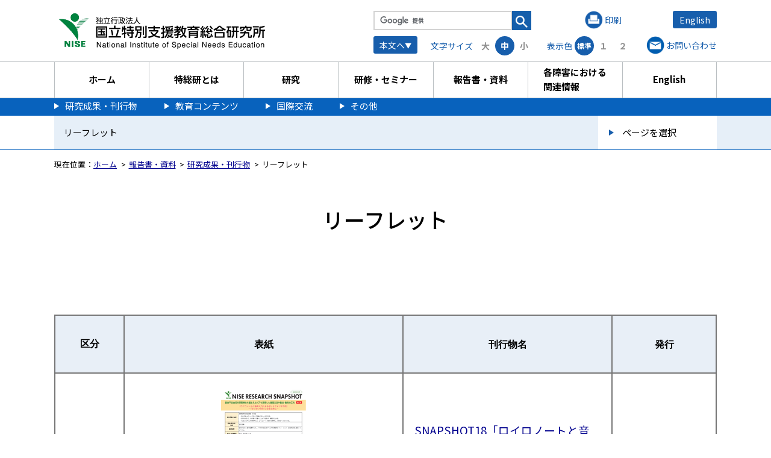

--- FILE ---
content_type: text/html; charset=UTF-8
request_url: https://www.nise.go.jp/nc/report_material/research_results_publications/leaflet
body_size: 157230
content:
<!DOCTYPE html>
<html id="html" lang="ja" ng-app="NetCommonsApp">
	<head>
		<!-- Global site tag (gtag.js) - Google Analytics -->
		<script async src="https://www.googletagmanager.com/gtag/js?id=G-H46S4PHXYR"></script>
		<script> window.dataLayer = window.dataLayer || []; function gtag(){dataLayer.push(arguments);} gtag('js', new Date()); gtag('config', 'G-H46S4PHXYR'); </script>

		<meta charset="utf-8">
		<meta http-equiv="X-UA-Compatible" content="IE=edge">
		<meta name="viewport" content="width=device-width, initial-scale=1">
		<meta name="format-detection" content="telephone=no">

		<title>リーフレット - 独立行政法人　国立特別支援教育総合研究所</title>

		<link href="/nc/theme/Nise/favicon.ico" type="image/x-icon" rel="icon"/><link href="/nc/theme/Nise/favicon.ico" type="image/x-icon" rel="shortcut icon"/><meta name="description" content="独立行政法人　国立特別支援教育総合研究所"/><meta name="keywords" content="独立行政法人国立特別支援教育総合研究所,nise,研究,指導教員研修,障害者,重複障害,視覚障害,聴覚障害,言語障害,肢体不自由障害,病弱,知的障害,自閉症,発達障害,情緒障害"/><meta name="robots" content="index,follow"/><meta name="copyright" content="Copyright © 2018"/><meta name="author" content="独立行政法人　国立特別支援教育総合研究所"/>
	<link rel="stylesheet" type="text/css" href="/nc/css/bootstrap.min.css"/>
	<link rel="stylesheet" type="text/css" href="/nc/theme/Nise/css/style.css"/>

	<link rel="stylesheet" type="text/css" href="/nc/components/bootstrap/dist/css/bootstrap.min.css"/>
	<link rel="stylesheet" type="text/css" href="/nc/components/eonasdan-bootstrap-datetimepicker/build/css/bootstrap-datetimepicker.min.css"/>
	<link rel="stylesheet" type="text/css" href="/nc/net_commons/css/style.css"/>

	<script type="text/javascript" src="/nc/components/jquery/dist/jquery.min.js"></script>
	<script type="text/javascript" src="/nc/components/bootstrap/dist/js/bootstrap.min.js"></script>
	<script type="text/javascript" src="/nc/components/angular/angular.min.js"></script>
	<script type="text/javascript" src="/nc/components/angular-bootstrap/ui-bootstrap-tpls.min.js"></script>
	<script type="text/javascript" src="/nc/net_commons/js/base.js"></script>

<script>
NetCommonsApp.constant('NC3_URL', '/nc');
NetCommonsApp.constant('LOGIN_USER', {"id":null});
</script>


<script type="text/javascript" src="/nc/boxes/js/boxes.js"></script><script type="text/javascript" src="/nc/menus/js/menus.js"></script><script type="text/javascript" src="/nc/users/js/users.js"></script><script type="text/x-mathjax-config">
//<![CDATA[
MathJax.Hub.Config({
	skipStartupTypeset: true,
	tex2jax: {
		inlineMath: [['$$','$$'], ['\\\\(','\\\\)']],
		displayMath: [['\\\\[','\\\\]']]
	},
	asciimath2jax: {
		delimiters: [['$$','$$']]
	}
});

//]]>
</script><script type="text/javascript" src="/nc/components/MathJax/MathJax.js?config=TeX-MML-AM_CHTML"></script><script type="text/javascript">
//<![CDATA[
$(document).ready(function(){
	MathJax.Hub.Queue(['Typeset', MathJax.Hub, 'nc-container']);
});

//]]>
</script>		<link rel="stylesheet" href="/nc/theme/Nise/css/all.css">
    <link rel="stylesheet" href="/nc/theme/Nise/css/sanitize.css">
		<link rel="stylesheet" href="/nc/theme/Nise/css/slick.css">
		<link rel="stylesheet" href="/nc/theme/Nise/css/slick-theme.css">
    <link rel="stylesheet" href="/nc/theme/Nise/css/main.css">
    <link rel="stylesheet" href="/nc/theme/Nise/css/size-s.css" id="js-size-s" disabled>
    <link rel="stylesheet" href="/nc/theme/Nise/css/size-l.css" id="js-size-l" disabled>
    <link rel="stylesheet" href="/nc/theme/Nise/css/color-1.css" id="js-color-1" disabled>
    <link rel="stylesheet" href="/nc/theme/Nise/css/color-2.css" id="js-color-2" disabled>
    <link rel="stylesheet" href="/nc/theme/Nise/css/vegas.min.css">
        <link rel="stylesheet" type="text/css" href="/nc/pages/css/style.css"/><link rel="stylesheet" type="text/css" href="/nc/boxes/css/style.css"/><link rel="stylesheet" type="text/css" href="/nc/workflow/css/style.css"/><link rel="stylesheet" type="text/css" href="/nc/menus/css/style.css"/><link rel="stylesheet" type="text/css" href="/nc/frames/css/style.css"/><link rel="stylesheet" type="text/css" href="/nc/users/css/style.css"/><link rel="stylesheet" type="text/css" href="/nc/user_attributes/css/style.css"/><link rel="stylesheet" type="text/css" href="/nc/wysiwyg/css/style.css"/>    <link rel="stylesheet" href="/nc/theme/Nise/css/style.css">
    <script src="/nc/theme/Nise/js/setting.js"></script>
	</head>

	<body class=" body-nologgedin view-mode" ng-controller="NetCommons.base">
		    <div id="page_top" class="st-Wrapper">
      <div id="fix_header"></div>

		

<header id="nc-system-header" class="st-Header st-Layout nc-system-header-nologgedin">
	
        <div class="st-Header_Wrap">
          <div class="st-Header_Inner st-Width">
                        <h1 class="st-Logo"><a href="/nc/"><svg xmlns="http://www.w3.org/2000/svg" xmlns:xlink="http://www.w3.org/1999/xlink" viewBox="0 0 356.31 70.8"><title>独立行政法人　国立特別支援教育総合研究所</title><path d="M70.28,18.24a12.35,12.35,0,0,0,2.9-2.88,10.81,10.81,0,0,0-.51-1.76,9.14,9.14,0,0,1-1.83,1.26L70.38,14a7.61,7.61,0,0,0,1.9-1.27,5,5,0,0,0-1.39-1.66l.72-.66A6.06,6.06,0,0,1,73,12a5.59,5.59,0,0,0,1-1.6l.88.27a6.93,6.93,0,0,1-1.48,2.17A9.6,9.6,0,0,1,74.07,15a19.69,19.69,0,0,1,.3,3.21c0,2.14-.39,4-2,4H71.07l-.18-1h1.24c.52,0,1.28-.2,1.28-3.19a14.35,14.35,0,0,0-.07-1.45,10.29,10.29,0,0,1-2.54,2.54Zm10.63,0a15.76,15.76,0,0,1,1.33,3.62l-1,.3c-.09-.39-.17-.7-.31-1.14a59,59,0,0,1-6.34.91l-.14-1c.54,0,2.88-.27,3.36-.31v-3H74.94V12.69h2.91V10.43h1v2.26h3V17.6h-3v2.9c.43-.06,1.19-.16,1.84-.32A14,14,0,0,0,80,18.6Zm-3.06-4.64H75.94v3h1.91Zm3,0h-2v3h2Z"/><path d="M89.91,20.63A35.32,35.32,0,0,0,91.62,14l1.14.2A37.72,37.72,0,0,1,91,20.63h3.79v1H83.08v-1Zm-.47-10.25V12.3H94.3v1H83.56v-1h4.78V10.38Zm-3.19,9.54a22.94,22.94,0,0,0-1.16-5.48l1-.27a25.28,25.28,0,0,1,1.28,5.58Z"/><path d="M95.48,17a11.18,11.18,0,0,0,3.28-4l.9.45a15.34,15.34,0,0,1-1.34,2.21V22.2H97.24V16.91a10.76,10.76,0,0,1-1.35,1.24Zm0-3.72a7.77,7.77,0,0,0,2.87-3l.9.41a9.76,9.76,0,0,1-3.21,3.57Zm11.93,2.22h-2v5.67c0,.72-.23,1-1.12,1h-2.18l-.19-1.15,2,0c.27,0,.38-.05.38-.35V15.49H99.8v-1h7.65ZM107,12h-6.63V11H107Z"/><path d="M120.11,12.45v1h-.81a12,12,0,0,1-1.72,5.72,8.64,8.64,0,0,0,2.63,2l-.61,1a10.38,10.38,0,0,1-2.68-2.2,9,9,0,0,1-3.27,2.22l-.56-.95a7.61,7.61,0,0,0,3.2-2.08,11.72,11.72,0,0,1-1.45-3.42,7.21,7.21,0,0,1-.72,1l-.83-.64.38-.5H112v3.94a18,18,0,0,0,2.12-.5l.12.91a45.12,45.12,0,0,1-5.75,1.22l-.15-1,.6-.08V13.82h1V20l1.09-.2V11.89h-2.57v-1h5.73v1H112v2.75h1.78v.9a10.87,10.87,0,0,0,1.77-5.15l1.09.13a18.87,18.87,0,0,1-.39,1.93Zm-4.22,1a11,11,0,0,1-.41,1.09,10.46,10.46,0,0,0,1.45,3.77,11.39,11.39,0,0,0,1.38-4.86Z"/><path d="M120.88,21.2A17.15,17.15,0,0,0,123.3,17l.85.64a21.72,21.72,0,0,1-2.57,4.5Zm2.1-5.09a7.19,7.19,0,0,0-2.07-1.34l.51-.89a7.61,7.61,0,0,1,2.21,1.31Zm.6-3.34a8.24,8.24,0,0,0-2.15-1.4l.57-.86a9.55,9.55,0,0,1,2.24,1.32Zm6.61,5a17.54,17.54,0,0,1,2.57,4l-1,.52a10.14,10.14,0,0,0-.52-1.07,48.53,48.53,0,0,1-7,.58l-.16-1h1a22.33,22.33,0,0,0,1.82-4.12h-2.61v-1h3.68V13.32h-3.16v-1h3.16V10.42H129v1.93h3.3v1H129v2.39h3.75v1h-4.7a36.14,36.14,0,0,1-1.86,4.09c1.21-.05,3.2-.14,4.6-.35a17.31,17.31,0,0,0-1.48-2.09Z"/><path d="M140.16,10.46V12a11.92,11.92,0,0,0,1.24,5.21,9.23,9.23,0,0,0,4.23,4l-.74,1a10.11,10.11,0,0,1-5.29-7.12,9.65,9.65,0,0,1-5.38,7.07l-.72-1A8.81,8.81,0,0,0,138,16.77,14.7,14.7,0,0,0,139,12V10.46Z"/><path d="M72.15,52.37H73.6l4.53,7.35V52.37H79.3v9.09H77.92l-4.6-7.34v7.34H72.15Z"/><path d="M85.34,57.45a.58.58,0,0,0,.51-.32,1,1,0,0,0,.08-.43.91.91,0,0,0-.41-.83,2.15,2.15,0,0,0-1.15-.26,1.5,1.5,0,0,0-1.24.47,1.66,1.66,0,0,0-.26.78h-1a1.94,1.94,0,0,1,.79-1.71,3.26,3.26,0,0,1,1.77-.48,3.59,3.59,0,0,1,1.9.45A1.5,1.5,0,0,1,87,56.5v3.82a.47.47,0,0,0,.07.28.35.35,0,0,0,.3.11h.17l.19,0v.82l-.39.1H87a.93.93,0,0,1-.84-.4,1.68,1.68,0,0,1-.19-.62,2.78,2.78,0,0,1-1,.78,3,3,0,0,1-1.41.32,2.09,2.09,0,0,1-1.5-.55,1.88,1.88,0,0,1-.59-1.41,1.79,1.79,0,0,1,.58-1.42,2.71,2.71,0,0,1,1.51-.63Zm-2.34,3a1.26,1.26,0,0,0,.83.28A2.58,2.58,0,0,0,85,60.47,1.55,1.55,0,0,0,85.9,59v-.9a1.88,1.88,0,0,1-.53.22,3.5,3.5,0,0,1-.63.12l-.67.09a2.72,2.72,0,0,0-.91.25,1,1,0,0,0-.51.93A.91.91,0,0,0,83,60.46Z"/><path d="M89.64,53h1.12v1.85h1.06v.91H90.76v4.33a.45.45,0,0,0,.24.46.93.93,0,0,0,.43.07h.18l.21,0v.88a1.77,1.77,0,0,1-.4.08,3.09,3.09,0,0,1-.45,0,1.21,1.21,0,0,1-1-.4,1.75,1.75,0,0,1-.28-1V55.74h-.9v-.91h.9Z"/><path d="M93.66,52.37h1.13v1.26H93.66Zm0,2.49h1.13v6.6H93.66Z"/><path d="M102,55.49a3.34,3.34,0,0,1,.88,2.51,4.3,4.3,0,0,1-.78,2.65,2.77,2.77,0,0,1-2.4,1.05,2.69,2.69,0,0,1-2.15-.93,3.66,3.66,0,0,1-.8-2.48,4,4,0,0,1,.84-2.66,2.82,2.82,0,0,1,2.26-1A3,3,0,0,1,102,55.49Zm-.69,4.41a4.23,4.23,0,0,0,.41-1.86,3.27,3.27,0,0,0-.3-1.51,1.65,1.65,0,0,0-1.6-.92,1.59,1.59,0,0,0-1.47.78,3.71,3.71,0,0,0-.45,1.88A3.19,3.19,0,0,0,98.38,60a1.62,1.62,0,0,0,1.46.71A1.51,1.51,0,0,0,101.34,59.9Z"/><path d="M105,54.83h1v.94a3,3,0,0,1,1-.83,2.64,2.64,0,0,1,1.17-.26,1.92,1.92,0,0,1,1.9,1,3.51,3.51,0,0,1,.27,1.54v4.25h-1.13V57.28a2.29,2.29,0,0,0-.18-1,1.09,1.09,0,0,0-1.07-.61,2,2,0,0,0-.65.08,1.66,1.66,0,0,0-.81.54,1.8,1.8,0,0,0-.36.68,5,5,0,0,0-.08,1v3.47H105Z"/><path d="M116.19,57.45a.61.61,0,0,0,.52-.32,1,1,0,0,0,.07-.43.91.91,0,0,0-.4-.83,2.19,2.19,0,0,0-1.16-.26,1.47,1.47,0,0,0-1.23.47,1.56,1.56,0,0,0-.27.78h-1a1.92,1.92,0,0,1,.8-1.71,3.21,3.21,0,0,1,1.77-.48,3.57,3.57,0,0,1,1.89.45,1.5,1.5,0,0,1,.72,1.38v3.82a.55.55,0,0,0,.07.28.35.35,0,0,0,.3.11h.17l.2,0v.82l-.4.1h-.37a.91.91,0,0,1-.83-.4,1.51,1.51,0,0,1-.19-.62,2.91,2.91,0,0,1-1,.78,3,3,0,0,1-1.4.32,2.1,2.1,0,0,1-1.51-.55,1.87,1.87,0,0,1-.58-1.41,1.79,1.79,0,0,1,.57-1.42,2.77,2.77,0,0,1,1.51-.63Zm-2.34,3a1.29,1.29,0,0,0,.84.28,2.51,2.51,0,0,0,1.13-.27,1.55,1.55,0,0,0,.93-1.48v-.9a1.94,1.94,0,0,1-.52.22,3.86,3.86,0,0,1-.63.12l-.68.09a2.58,2.58,0,0,0-.9.25,1,1,0,0,0-.52.93A.94.94,0,0,0,113.85,60.46Z"/><path d="M120.42,52.37h1.11v9.09h-1.11Z"/><path d="M128.66,52.37h1.24v9.09h-1.24Z"/><path d="M132.43,54.83h1v.94a3,3,0,0,1,1-.83,2.64,2.64,0,0,1,1.17-.26,1.92,1.92,0,0,1,1.9,1,3.51,3.51,0,0,1,.27,1.54v4.25h-1.13V57.28a2.29,2.29,0,0,0-.18-1,1.07,1.07,0,0,0-1.07-.61,2,2,0,0,0-.65.08,1.71,1.71,0,0,0-.81.54,1.8,1.8,0,0,0-.36.68,5,5,0,0,0-.08,1v3.47h-1.11Z"/><path d="M140.82,59.38a1.65,1.65,0,0,0,.28.86,1.81,1.81,0,0,0,1.49.53,2.22,2.22,0,0,0,1.11-.26.9.9,0,0,0,.48-.84.72.72,0,0,0-.38-.65,4.77,4.77,0,0,0-1-.31l-.9-.23a4.17,4.17,0,0,1-1.26-.47,1.39,1.39,0,0,1-.73-1.25,1.93,1.93,0,0,1,.68-1.52,2.75,2.75,0,0,1,1.85-.58,2.54,2.54,0,0,1,2.18.88,1.88,1.88,0,0,1,.41,1.2H144a1.29,1.29,0,0,0-.27-.69,1.77,1.77,0,0,0-1.36-.43,1.67,1.67,0,0,0-1,.24.74.74,0,0,0-.33.63.77.77,0,0,0,.43.69,2.51,2.51,0,0,0,.75.28l.75.18a5.7,5.7,0,0,1,1.63.56,1.47,1.47,0,0,1,.65,1.34,2,2,0,0,1-.68,1.53,2.89,2.89,0,0,1-2.06.65,2.78,2.78,0,0,1-2.12-.68,2.49,2.49,0,0,1-.67-1.66Z"/><path d="M147.45,53h1.12v1.85h1.06v.91h-1.06v4.33a.45.45,0,0,0,.24.46.9.9,0,0,0,.43.07h.17l.22,0v.88a1.77,1.77,0,0,1-.4.08,3.19,3.19,0,0,1-.45,0,1.2,1.2,0,0,1-1.05-.4,1.75,1.75,0,0,1-.28-1V55.74h-.9v-.91h.9Z"/><path d="M151.47,52.37h1.13v1.26h-1.13Zm0,2.49h1.13v6.6h-1.13Z"/><path d="M155.21,53h1.13v1.85h1v.91h-1v4.33a.45.45,0,0,0,.23.46.93.93,0,0,0,.43.07h.18l.21,0v.88a1.77,1.77,0,0,1-.4.08,2.94,2.94,0,0,1-.44,0,1.22,1.22,0,0,1-1.06-.4,1.75,1.75,0,0,1-.28-1V55.74h-.9v-.91h.9Z"/><path d="M160.29,54.83v4.4a2,2,0,0,0,.15.83,1.1,1.1,0,0,0,1.08.6,1.52,1.52,0,0,0,1.54-1,4.2,4.2,0,0,0,.22-1.53V54.83h1.12v6.63h-1.05v-1a2.09,2.09,0,0,1-.53.64,2.27,2.27,0,0,1-1.51.52,1.94,1.94,0,0,1-1.9-1,2.86,2.86,0,0,1-.27-1.35V54.83Z"/><path d="M167.08,53h1.12v1.85h1.06v.91H168.2v4.33a.45.45,0,0,0,.24.46.9.9,0,0,0,.43.07H169l.22,0v.88a1.77,1.77,0,0,1-.4.08,3.19,3.19,0,0,1-.45,0,1.2,1.2,0,0,1-1-.4,1.75,1.75,0,0,1-.28-1V55.74h-.9v-.91h.9Z"/><path d="M175,55a2.5,2.5,0,0,1,1,.86,3.17,3.17,0,0,1,.45,1.17,8.42,8.42,0,0,1,.09,1.46h-4.81a2.91,2.91,0,0,0,.47,1.63,1.6,1.6,0,0,0,1.37.61,1.77,1.77,0,0,0,1.38-.58,2,2,0,0,0,.41-.78h1.09a2.19,2.19,0,0,1-.29.82,2.83,2.83,0,0,1-.54.73,2.62,2.62,0,0,1-1.25.67,4,4,0,0,1-.9.1,2.76,2.76,0,0,1-2.08-.9,3.54,3.54,0,0,1-.85-2.53,3.79,3.79,0,0,1,.86-2.59,2.81,2.81,0,0,1,2.25-1A3,3,0,0,1,175,55Zm.4,2.61a2.87,2.87,0,0,0-.31-1.16,1.6,1.6,0,0,0-1.52-.81,1.67,1.67,0,0,0-1.27.56,2.18,2.18,0,0,0-.55,1.41Z"/><path d="M187.82,55.49A3.34,3.34,0,0,1,188.7,58a4.36,4.36,0,0,1-.77,2.65,2.79,2.79,0,0,1-2.4,1.05,2.69,2.69,0,0,1-2.15-.93,3.61,3.61,0,0,1-.8-2.48,4,4,0,0,1,.84-2.66,2.81,2.81,0,0,1,2.26-1A2.94,2.94,0,0,1,187.82,55.49Zm-.69,4.41a4.23,4.23,0,0,0,.41-1.86,3.41,3.41,0,0,0-.29-1.51,1.66,1.66,0,0,0-1.6-.92,1.57,1.57,0,0,0-1.47.78,3.61,3.61,0,0,0-.46,1.88,3.11,3.11,0,0,0,.46,1.76,1.6,1.6,0,0,0,1.45.71A1.51,1.51,0,0,0,187.13,59.9Z"/><path d="M191.17,52.81a1.7,1.7,0,0,1,1.5-.57h.22l.25,0v1l-.25,0h-.15c-.34,0-.54.09-.61.26a5.51,5.51,0,0,0-.1,1.34h1.11v.88H192v5.72h-1.1V55.74H190v-.88h.92v-1A2,2,0,0,1,191.17,52.81Z"/><path d="M200.16,58.53a2.53,2.53,0,0,0,.35,1.25,2.27,2.27,0,0,0,2.08.91,3.57,3.57,0,0,0,1.21-.2,1.39,1.39,0,0,0,1.06-1.37,1.2,1.2,0,0,0-.45-1.06,4.29,4.29,0,0,0-1.42-.54l-1.19-.28a5.32,5.32,0,0,1-1.66-.6,1.92,1.92,0,0,1-.84-1.7,2.68,2.68,0,0,1,.83-2,3.26,3.26,0,0,1,2.33-.78,3.94,3.94,0,0,1,2.36.69,2.51,2.51,0,0,1,1,2.21h-1.15a2.34,2.34,0,0,0-.38-1.12,2.14,2.14,0,0,0-1.83-.72,2.07,2.07,0,0,0-1.5.46,1.49,1.49,0,0,0-.46,1.07,1,1,0,0,0,.54,1,7.38,7.38,0,0,0,1.6.5l1.23.29a3.56,3.56,0,0,1,1.38.58,2.17,2.17,0,0,1,.84,1.85A2.35,2.35,0,0,1,205,61.08a4.71,4.71,0,0,1-2.49.65,3.63,3.63,0,0,1-2.58-.87,3,3,0,0,1-.92-2.33Z"/><path d="M208.24,54.86h1.09v.88a2.82,2.82,0,0,1,.73-.7,2.35,2.35,0,0,1,1.33-.37,2.5,2.5,0,0,1,1.91.86,3.52,3.52,0,0,1,.79,2.47A3.78,3.78,0,0,1,213,61.1a2.57,2.57,0,0,1-1.67.58,2.27,2.27,0,0,1-1.26-.32,3.2,3.2,0,0,1-.67-.64v3.39h-1.11Zm4.19,5.2a3.15,3.15,0,0,0,.51-2,3.54,3.54,0,0,0-.23-1.37,1.68,1.68,0,0,0-3.17.07,4.61,4.61,0,0,0-.23,1.57,3.41,3.41,0,0,0,.23,1.31,1.7,1.7,0,0,0,2.89.37Z"/><path d="M220.22,55a2.5,2.5,0,0,1,1,.86,3,3,0,0,1,.44,1.17,7.33,7.33,0,0,1,.1,1.46H217a2.91,2.91,0,0,0,.47,1.63,1.59,1.59,0,0,0,1.37.61,1.8,1.8,0,0,0,1.38-.58,2,2,0,0,0,.41-.78h1.09a2.19,2.19,0,0,1-.29.82,2.83,2.83,0,0,1-.54.73,2.62,2.62,0,0,1-1.25.67,4,4,0,0,1-.9.1,2.76,2.76,0,0,1-2.08-.9,3.54,3.54,0,0,1-.85-2.53,3.79,3.79,0,0,1,.86-2.59,2.8,2.8,0,0,1,2.24-1A3,3,0,0,1,220.22,55Zm.4,2.61a3,3,0,0,0-.31-1.16,1.61,1.61,0,0,0-1.52-.81,1.67,1.67,0,0,0-1.27.56,2.08,2.08,0,0,0-.55,1.41Z"/><path d="M228.28,55.18a2.6,2.6,0,0,1,.84,1.88H228a1.91,1.91,0,0,0-.45-1,1.41,1.41,0,0,0-1.13-.4,1.55,1.55,0,0,0-1.52,1,4.12,4.12,0,0,0-.3,1.67,3.11,3.11,0,0,0,.42,1.67,1.63,1.63,0,0,0,2.42.26,2.31,2.31,0,0,0,.56-1.15h1.08a2.61,2.61,0,0,1-2.82,2.53,2.5,2.5,0,0,1-2.07-.95,3.59,3.59,0,0,1-.77-2.37,4,4,0,0,1,.84-2.72,2.74,2.74,0,0,1,2.16-1A2.9,2.9,0,0,1,228.28,55.18Z"/><path d="M231.05,52.37h1.13v1.26h-1.13Zm0,2.49h1.13v6.6h-1.13Z"/><path d="M238.07,57.45a.59.59,0,0,0,.51-.32,1,1,0,0,0,.08-.43.91.91,0,0,0-.41-.83,2.15,2.15,0,0,0-1.15-.26,1.5,1.5,0,0,0-1.24.47,1.66,1.66,0,0,0-.26.78h-1a1.91,1.91,0,0,1,.79-1.71,3.26,3.26,0,0,1,1.77-.48,3.59,3.59,0,0,1,1.9.45,1.5,1.5,0,0,1,.72,1.38v3.82a.47.47,0,0,0,.07.28.35.35,0,0,0,.3.11h.17l.19,0v.82l-.39.1h-.37a.92.92,0,0,1-.84-.4,1.68,1.68,0,0,1-.19-.62,2.82,2.82,0,0,1-1,.78,3,3,0,0,1-1.4.32,2.09,2.09,0,0,1-1.5-.55,1.88,1.88,0,0,1-.59-1.41,1.76,1.76,0,0,1,.58-1.42,2.71,2.71,0,0,1,1.51-.63Zm-2.34,3a1.26,1.26,0,0,0,.83.28,2.58,2.58,0,0,0,1.14-.27,1.55,1.55,0,0,0,.93-1.48v-.9a1.88,1.88,0,0,1-.53.22,3.5,3.5,0,0,1-.63.12l-.67.09a2.65,2.65,0,0,0-.91.25,1,1,0,0,0-.52.93A.92.92,0,0,0,235.73,60.46Z"/><path d="M242.29,52.37h1.12v9.09h-1.12Z"/><path d="M250.26,52.37h1.45l4.52,7.35V52.37h1.18v9.09H256l-4.6-7.34v7.34h-1.17Z"/><path d="M264.05,55a2.5,2.5,0,0,1,1,.86,3,3,0,0,1,.44,1.17,7.33,7.33,0,0,1,.1,1.46h-4.81a2.84,2.84,0,0,0,.47,1.63,1.59,1.59,0,0,0,1.37.61,1.8,1.8,0,0,0,1.38-.58,1.93,1.93,0,0,0,.4-.78h1.1a2.39,2.39,0,0,1-.29.82,2.83,2.83,0,0,1-.54.73,2.62,2.62,0,0,1-1.25.67,4.13,4.13,0,0,1-.9.1,2.76,2.76,0,0,1-2.08-.9,3.54,3.54,0,0,1-.86-2.53,3.84,3.84,0,0,1,.86-2.59,2.83,2.83,0,0,1,2.25-1A3,3,0,0,1,264.05,55Zm.4,2.61a2.86,2.86,0,0,0-.32-1.16,1.58,1.58,0,0,0-1.51-.81,1.65,1.65,0,0,0-1.27.56,2.08,2.08,0,0,0-.55,1.41Z"/><path d="M271.79,55a2.57,2.57,0,0,1,1,.86,3,3,0,0,1,.44,1.17,7.33,7.33,0,0,1,.1,1.46h-4.82a2.84,2.84,0,0,0,.48,1.63,1.58,1.58,0,0,0,1.36.61,1.77,1.77,0,0,0,1.38-.58,2,2,0,0,0,.41-.78h1.09a2.16,2.16,0,0,1-.28.82,3.1,3.1,0,0,1-.55.73,2.59,2.59,0,0,1-1.24.67,4.13,4.13,0,0,1-.9.1,2.78,2.78,0,0,1-2.09-.9,3.58,3.58,0,0,1-.85-2.53,3.84,3.84,0,0,1,.86-2.59,2.81,2.81,0,0,1,2.25-1A3,3,0,0,1,271.79,55Zm.39,2.61a2.72,2.72,0,0,0-.31-1.16,1.58,1.58,0,0,0-1.51-.81,1.69,1.69,0,0,0-1.28.56,2.12,2.12,0,0,0-.54,1.41Z"/><path d="M279.12,55a3,3,0,0,1,.67.65V52.34h1.07v9.12h-1v-.92a2.4,2.4,0,0,1-.92.88,2.51,2.51,0,0,1-1.21.28,2.44,2.44,0,0,1-1.91-.93,3.67,3.67,0,0,1-.81-2.48,4.28,4.28,0,0,1,.74-2.51,2.4,2.4,0,0,1,2.1-1.07A2.31,2.31,0,0,1,279.12,55Zm-2.49,5a1.57,1.57,0,0,0,1.44.72,1.54,1.54,0,0,0,1.27-.67,3.15,3.15,0,0,0,.49-1.91,2.83,2.83,0,0,0-.51-1.86,1.59,1.59,0,0,0-1.26-.6,1.66,1.66,0,0,0-1.36.64,3,3,0,0,0-.52,1.89A3.33,3.33,0,0,0,276.63,60Z"/><path d="M283.89,59.38a1.65,1.65,0,0,0,.28.86,1.81,1.81,0,0,0,1.49.53,2.22,2.22,0,0,0,1.11-.26.9.9,0,0,0,.48-.84.72.72,0,0,0-.38-.65,5,5,0,0,0-1-.31l-.9-.23a4.36,4.36,0,0,1-1.27-.47,1.39,1.39,0,0,1-.72-1.25,1.89,1.89,0,0,1,.68-1.52,2.75,2.75,0,0,1,1.85-.58,2.54,2.54,0,0,1,2.18.88,1.88,1.88,0,0,1,.41,1.2h-1.05a1.29,1.29,0,0,0-.27-.69,1.79,1.79,0,0,0-1.36-.43,1.67,1.67,0,0,0-1,.24.74.74,0,0,0-.33.63.77.77,0,0,0,.43.69,2.51,2.51,0,0,0,.75.28l.75.18a5.7,5.7,0,0,1,1.63.56,1.49,1.49,0,0,1,.65,1.34,2,2,0,0,1-.68,1.53,2.9,2.9,0,0,1-2.07.65,2.77,2.77,0,0,1-2.11-.68,2.49,2.49,0,0,1-.67-1.66Z"/><path d="M294.86,52.37h6.59v1.11h-5.39v2.76h5V57.3h-5v3.08h5.48v1.08h-6.68Z"/><path d="M307.18,55a2.83,2.83,0,0,1,.67.65V52.34h1.07v9.12h-1v-.92a2.33,2.33,0,0,1-.92.88,2.53,2.53,0,0,1-3.12-.65,3.71,3.71,0,0,1-.8-2.48,4.27,4.27,0,0,1,.73-2.51,2.4,2.4,0,0,1,2.1-1.07A2.28,2.28,0,0,1,307.18,55Zm-2.48,5a1.57,1.57,0,0,0,1.44.72,1.52,1.52,0,0,0,1.26-.67,3.15,3.15,0,0,0,.5-1.91,2.83,2.83,0,0,0-.51-1.86,1.59,1.59,0,0,0-1.26-.6,1.66,1.66,0,0,0-1.36.64,2.94,2.94,0,0,0-.52,1.89A3.33,3.33,0,0,0,304.7,60Z"/><path d="M312.39,54.83v4.4a1.94,1.94,0,0,0,.16.83,1.08,1.08,0,0,0,1.08.6,1.53,1.53,0,0,0,1.54-1,4.2,4.2,0,0,0,.22-1.53V54.83h1.11v6.63h-1.05l0-1a2.24,2.24,0,0,1-.53.64,2.28,2.28,0,0,1-1.52.52,1.94,1.94,0,0,1-1.89-1,2.86,2.86,0,0,1-.27-1.35V54.83Z"/><path d="M323.39,55.18a2.6,2.6,0,0,1,.84,1.88h-1.08a2,2,0,0,0-.45-1,1.43,1.43,0,0,0-1.13-.4,1.55,1.55,0,0,0-1.52,1,4.12,4.12,0,0,0-.3,1.67,3.11,3.11,0,0,0,.42,1.67,1.43,1.43,0,0,0,1.32.68,1.45,1.45,0,0,0,1.1-.42,2.31,2.31,0,0,0,.56-1.15h1.08a2.61,2.61,0,0,1-2.82,2.53,2.5,2.5,0,0,1-2.07-.95,3.59,3.59,0,0,1-.77-2.37,4,4,0,0,1,.84-2.72,2.74,2.74,0,0,1,2.16-1A2.92,2.92,0,0,1,323.39,55.18Z"/><path d="M329.69,57.45a.61.61,0,0,0,.51-.32,1,1,0,0,0,.07-.43.91.91,0,0,0-.4-.83,2.17,2.17,0,0,0-1.16-.26,1.47,1.47,0,0,0-1.23.47,1.56,1.56,0,0,0-.26.78h-1a1.91,1.91,0,0,1,.79-1.71,3.26,3.26,0,0,1,1.77-.48,3.53,3.53,0,0,1,1.89.45,1.49,1.49,0,0,1,.73,1.38v3.82a.47.47,0,0,0,.07.28c0,.07.14.11.3.11h.16l.2,0v.82l-.39.1h-.37a.91.91,0,0,1-.84-.4,1.68,1.68,0,0,1-.19-.62,2.82,2.82,0,0,1-1,.78,3,3,0,0,1-1.4.32,2.07,2.07,0,0,1-1.5-.55,1.88,1.88,0,0,1-.59-1.41,1.76,1.76,0,0,1,.58-1.42,2.71,2.71,0,0,1,1.5-.63Zm-2.34,3a1.26,1.26,0,0,0,.83.28,2.58,2.58,0,0,0,1.14-.27,1.55,1.55,0,0,0,.92-1.48v-.9a1.81,1.81,0,0,1-.52.22,3.5,3.5,0,0,1-.63.12l-.67.09a2.65,2.65,0,0,0-.91.25,1,1,0,0,0-.52.93A.92.92,0,0,0,327.35,60.46Z"/><path d="M334,53h1.12v1.85h1.06v.91h-1.06v4.33a.45.45,0,0,0,.24.46.9.9,0,0,0,.43.07H336l.22,0v.88a1.77,1.77,0,0,1-.4.08,3.19,3.19,0,0,1-.45,0,1.23,1.23,0,0,1-1.06-.4,1.82,1.82,0,0,1-.27-1V55.74h-.9v-.91h.9Z"/><path d="M338,52.37h1.13v1.26H338Zm0,2.49h1.13v6.6H338Z"/><path d="M346.38,55.49a3.37,3.37,0,0,1,.87,2.51,4.29,4.29,0,0,1-.77,2.65,2.77,2.77,0,0,1-2.4,1.05,2.69,2.69,0,0,1-2.15-.93,3.66,3.66,0,0,1-.8-2.48,4,4,0,0,1,.84-2.66,2.81,2.81,0,0,1,2.26-1A3,3,0,0,1,346.38,55.49Zm-.69,4.41a4.22,4.22,0,0,0,.4-1.86,3.41,3.41,0,0,0-.29-1.51,1.65,1.65,0,0,0-1.6-.92,1.59,1.59,0,0,0-1.47.78,3.71,3.71,0,0,0-.46,1.88,3.2,3.2,0,0,0,.46,1.76,1.62,1.62,0,0,0,1.46.71A1.51,1.51,0,0,0,345.69,59.9Z"/><path d="M349.31,54.83h1.06v.94a2.89,2.89,0,0,1,1-.83,2.64,2.64,0,0,1,1.17-.26,1.93,1.93,0,0,1,1.91,1,3.51,3.51,0,0,1,.27,1.54v4.25h-1.13V57.28a2.29,2.29,0,0,0-.18-1,1.09,1.09,0,0,0-1.08-.61,2,2,0,0,0-.65.08,1.68,1.68,0,0,0-.8.54,1.56,1.56,0,0,0-.36.68,4.25,4.25,0,0,0-.09,1v3.47h-1.11Z"/><path d="M89.66,25.94V45.08H70.79V25.94ZM87.4,28.06H73V43H87.4Zm-3.84,11.4a13.23,13.23,0,0,0-1.38-2.87L83.59,36H81.05v3.48H86.6v2H73.83v-2h5V36h-4.2V34.21h4.2v-2.8h-4.6V29.49h12v1.92H81.05v2.8h4.78V36H84.27a11.76,11.76,0,0,1,1.28,2.62Z"/><path d="M104.13,42.48a66.69,66.69,0,0,0,2.64-10.9l2.51.4a64.94,64.94,0,0,1-2.84,10.5h6.25v2.29H92.13V42.48Zm-.62-17.69v3.53h8.43v2.29h-19V28.32h8.19V24.79ZM97.45,41.42a38.94,38.94,0,0,0-1.8-9.13l2.27-.55a47.08,47.08,0,0,1,2,9.3Z"/><path d="M116.76,31.43a16.81,16.81,0,0,1-.81,3.88L114,34.47a29.46,29.46,0,0,0,1-8l2,.15c0,.79,0,1.43-.09,2.73h1V24.92h2.18v4.41h1.81v2.1h-1.81v4.92c.55-.18,1-.31,1.81-.62l.15,2.18c-.51.2-.9.35-2,.71v7.05H118V39.3c-.86.24-2.8.82-3.5,1l-.4-2.34c.77-.15,1.85-.35,3.9-.92V31.43Zm10.7-6.51h2.27v1.95h4.45v2.2h-4.45v2.6h5.2v2.21h-2.14V36h1.92v2.14h-1.92V42.7c0,2.77-.46,3-2.58,3h-2.75L127,43.36h2.69c.73,0,.79-.33.79-1V38.13h-7.9V36h7.9V33.88h-8.08V31.67h5v-2.6H123.1v-2.2h4.36ZM125,38.46a21.91,21.91,0,0,1,2.73,3.13l-2,1.39A21.27,21.27,0,0,0,123,39.72Z"/><path d="M141.46,37.29c-.37,3.05-.92,5.47-3.48,8.25l-1.71-1.83c2.59-2.4,3.06-5.27,3.3-10.72H137V25.74h10.5V33h-5.68c-.06.93-.08,1.37-.13,2.12h5.59c0,1.63-.33,7.79-.81,9-.18.46-.57,1.43-2.58,1.43h-2.11l-.44-2.07h2.09c.84,0,1-.2,1.08-.8a48.41,48.41,0,0,0,.42-5.38Zm-2.29-9.5V31h6.12V27.79Zm10.37-1.54h2.23V40.4h-2.23ZM154,24.9h2.25V43.75c0,1.66-1.26,1.79-2,1.79h-3.3l-.46-2.36h3.06c.48,0,.48-.31.48-.73Z"/><path d="M178.27,45.54a25.26,25.26,0,0,1-9.53-3.13,27.13,27.13,0,0,1-9.16,3.22l-1-2.49a25,25,0,0,0,8.15-2.21,18.32,18.32,0,0,1-4.05-4.78L164.49,35a16.86,16.86,0,0,0,4.31,4.63,20.28,20.28,0,0,0,4.63-5.07h-13.3V32.38h7.57V29.49h-9.18V27.28h9.18v-2.4h2.23v2.4h9.27v2.21h-9.27v2.89h6.21v2.2a23.66,23.66,0,0,1-5.29,6.33,20.61,20.61,0,0,0,8.3,2.14Z"/><path d="M180.45,36.48a20.54,20.54,0,0,0,2.71-.71V30.9h-2.51V28.83h2.51V25h2.29v3.84h1.82V30.9h-1.82V35c.53-.2.92-.37,1.63-.68L187,36.54a8.41,8.41,0,0,1-1.56.75V44a1.53,1.53,0,0,1-1.63,1.72H181l-.24-2.27h1.85c.46,0,.55-.13.55-.66V38.15a16.82,16.82,0,0,1-2.51.75Zm12.33,0a12.91,12.91,0,0,1-.35,1.41H200v1.68a8.73,8.73,0,0,1-2.6,3.13,12.26,12.26,0,0,0,4.25.7l-1,2.27A18,18,0,0,1,195.36,44a19.83,19.83,0,0,1-4.56,1.72l-.86-2.18a11.54,11.54,0,0,0,3.39-.79,6,6,0,0,1-1.7-1.77l1.79-1a4.91,4.91,0,0,0,1.87,1.72,7.38,7.38,0,0,0,2.31-2.11h-5.77a18.56,18.56,0,0,1-4.18,6.1L186,44.15a16,16,0,0,0,4.58-7.67h-3.13V34.63h3.44c0-.53.07-.8.09-1.39H188V31.39h9a26.87,26.87,0,0,0,1.92-3.89l2.07.8a19,19,0,0,1-1.57,3.09h1.52v1.85h-7.77c0,.59,0,.86,0,1.39h8.25v1.85Zm8.15-9.57a51.23,51.23,0,0,1-13,1.48l-.69-2.1c6.68,0,9.89-.44,12.82-1.41Zm-10.31,1.52a22,22,0,0,1,.86,2.47l-2.22.46a22.59,22.59,0,0,0-.88-2.44Zm4.36-.24a16.37,16.37,0,0,1,.71,2.58l-2.25.44a25.34,25.34,0,0,0-.77-2.58Z"/><path d="M212.17,43.47a13.31,13.31,0,0,0,5.13-3.75,16.57,16.57,0,0,1-2-5.2c-.26.42-.35.59-.7,1.12L212.86,34a9.23,9.23,0,0,0,.77-1.19h-3.09a20.49,20.49,0,0,1-1.67,1.59h3.85v1.85a15.89,15.89,0,0,1-2.79,2.25v.42c.46-.06,4-.5,4.16-.55v1.94c-.93.18-1.81.35-4.16.68v3a1.54,1.54,0,0,1-1.52,1.63h-3.28l-.42-2.11h2.51c.29,0,.57,0,.57-.51V41.22c-1.89.22-3.46.35-4.86.46l-.18-2.14c1.5-.08,2.95-.15,5-.42V37.58h.62a8.51,8.51,0,0,0,1.52-1.37h-3.46a27,27,0,0,1-2.8,1.72l-1-2a22.26,22.26,0,0,0,4.94-3.2h-4.69v-2h4V28.7h-3.5v-2H207V25h2v1.76h2.56v1.63a16.64,16.64,0,0,0,1.47-2.75l2,.88a19.83,19.83,0,0,1-2.68,4.3h1.45v1.76a23.73,23.73,0,0,0,2.31-7.69l2.18.22c-.09.79-.22,1.76-.5,3.17h5.65v2.3h-1.07A21,21,0,0,1,220,39.7a26.88,26.88,0,0,0,3.85,3.75l-1.3,2.13a18.73,18.73,0,0,1-3.94-3.92,18.27,18.27,0,0,1-4.93,3.92ZM209,28.7v2.07h.67a26.23,26.23,0,0,0,1.65-2.07Zm8.13,1.83c-.18.52-.22.66-.33.92a16.49,16.49,0,0,0,1.76,6.24,20,20,0,0,0,1.59-7.16Z"/><path d="M243,33.3a15.26,15.26,0,0,0-2-1.65c-3.59.35-11.21.84-15.2.86l-.17-2.07c1.85,0,3.26,0,4.38-.05.57-.81,1-1.52,1.17-1.87h-6.17v-2h9.29V24.9h2.23v1.59h9.2v2h-5.53a26.57,26.57,0,0,1,4.65,3.24Zm.09,10.12a2,2,0,0,1-2.2,2.25h-3.72l-.51-2.25h3.53c.55,0,.66,0,.66-.55V41.66h-11v4h-2.27V33.48h15.52Zm-2.24-8.15h-11v1.41h11Zm0,3.15h-11v1.45h11Zm-1.77-9.9h-5.28c-.64,1-.7,1.1-1.23,1.81.77,0,5.15-.18,6-.22-.26-.18-.37-.22-1.18-.69Z"/><path d="M249.66,32.6a25.56,25.56,0,0,0-2.86-2.71l1.06-1.83a8.38,8.38,0,0,1,.66.52A18.56,18.56,0,0,0,250.3,25l2,.62A34.56,34.56,0,0,1,249.93,30l.88,1A34.5,34.5,0,0,0,253,27.24l1.92.88c-1.3,2.25-3.75,5.65-4.23,6.26L253,34.3c-.2-.56-.31-.84-.53-1.33l1.65-.61a19.5,19.5,0,0,1,1.48,3.81l-1.76.68c-.11-.42-.16-.53-.22-.75-.4,0-1.17.09-1.45.09v9.5h-2.1V36.35c-2,.13-2.26.13-3,.17l-.11-2c.64,0,.75,0,1.34,0C248.69,34,249.31,33.13,249.66,32.6ZM249.4,38a25.71,25.71,0,0,1-.75,6.15l-1.85-.51a23.64,23.64,0,0,0,.73-6Zm5.15-.2a18.44,18.44,0,0,1,.38,3.88l-1.81.28a30.75,30.75,0,0,0-.26-3.94Zm3,1.36a14.1,14.1,0,0,1-1.44,5.69l-2-1a11.3,11.3,0,0,0,1.69-5.07Zm2.9-13.34A19.09,19.09,0,0,1,256,31.23l-1.43-1.65a13.57,13.57,0,0,0,3.9-4.52Zm-1.76,9.84c-.51,0-1.91.09-2.4.09v-2l1,0a44.4,44.4,0,0,0,2.12-5.2l2.24.48a27.73,27.73,0,0,1-2.13,4.63c.88,0,3.28-.15,4.29-.19a16.25,16.25,0,0,0-1.67-2.36L264,30a21,21,0,0,1,3.57,5.27l-2,1.16c-.25-.55-.38-.79-.6-1.19-2.38.22-2.68.25-5.5.36A15.22,15.22,0,0,1,263,37.51l-1.1,1.77a15.25,15.25,0,0,0-4.12-2.14Zm1.61,3.75V43c0,.44.11.51.46.51h1.12c.44,0,.64,0,.77-2.34l2.18.44c-.41,3.09-.57,3.93-1.82,3.93h-3.15c-.69,0-1.65-.16-1.65-1.13v-5ZM266.9,31a14.61,14.61,0,0,1-4.4-5.25l1.94-.88a11.85,11.85,0,0,0,3.67,4.3ZM266.05,38A24,24,0,0,1,268,43.64l-2.09.75a25.54,25.54,0,0,0-1.78-5.68Z"/><path d="M288.76,33.35a30.49,30.49,0,0,1-3.32-1.77v1.75H273.9V31.54a24.6,24.6,0,0,1-3.5,1.79L269.06,31a22.43,22.43,0,0,0,9.44-6.11h2.16c2,2.14,4.14,4,9.47,6.11Zm-1,2.2v9.62h-16.4V35.55Zm-2.33,2.08H273.66v5.46h11.76Zm-.55-6.4a23,23,0,0,1-5.33-4.36,22,22,0,0,1-5.13,4.36Z"/><path d="M298.87,32.13V44.7h-6.06V36.9a8.37,8.37,0,0,1-.88,1.06L291,35.35a11.69,11.69,0,0,0,2.65-7.29h-2.27V25.92h8v2.14h-3.57a16,16,0,0,1-.72,4.07Zm-2,2h-2.07v8.49h2.07Zm5-6.1h-1.72V25.92h11.56v2.14h-2.11v5.18h2.44V35.4h-2.44V45.63h-2.27V35.4h-3.22v1.92c0,3.06-.55,6.26-2.82,8.31l-2-1.61c.7-.68,2.6-2.51,2.6-6.88V35.4h-2.12V33.24h2.12Zm2.24,5.18h3.22V28.06h-3.22Z"/><path d="M323.7,33.3c0,.66,0,1.13-.2,2.34h6.19v7c0,.46,0,.57.44.57h1.39c.39,0,.53-.2.55-3.13l2.13.48c-.11,3.77-.15,4.79-1.71,4.79h-3.35c-1.68,0-1.68-1.19-1.68-2V37.82h-4.38c-.53,2.12-1.85,5.78-8.54,7.9l-1.14-2.27c1.23-.25,4.38-.86,6.42-3.42a6.17,6.17,0,0,0,1-2.21h-6.28V35.64h6.72c.11-1,.13-1.63.15-2.34Zm9-2.25c-.18,1.81-.51,2.69-1.83,2.69h-4.16c-1.21,0-1.81-.3-1.81-1.45V28.74h-2.82c-.57,2.27-1.87,4.59-6.76,5.95l-.79-2.18c3.35-.6,4.56-1.61,5.44-3.77h-3.57v2.31h-2.27V26.62h8.57v-1.7h2.2v1.7h8.65v4.43Zm-1.3-2.31h-4.54v2.51c0,.27,0,.51.51.51H330c.5,0,.55-.18.7-1.72l.71.15Z"/><path d="M336.88,29.86H345v8.38h-5.92c-.14,3.79-.53,5.56-1.79,7.37L335.37,44c.55-.93,1.51-2.56,1.51-6.4Zm8.94-2h-10V25.67h10ZM339.09,32v4h3.72V32Zm17.13-5.07a23.54,23.54,0,0,1-7.31,1.59v3.17h7.4V33.9H353.9V45.61h-2.26V33.9h-2.73c0,2,0,7.63-3,11.62l-2-1.59c2.73-3,2.73-7.78,2.73-8.66V26.53a21.57,21.57,0,0,0,8.15-1.69Z"/><image id="logo" width="461" height="461" transform="scale(0.15)" xlink:href="[data-uri]"/></svg></a></h1>
						
        <div class="st-Etc">
          <form name="setting" class="st-Etc_box2">
          <p class="st-Etc_box1_Txt"><a href="#page_body" class="anchor">本文へ</a></p>
          <fieldset>
            <ul id="js-Size" class="st-Etc_Size ">
              <li class="st-Etc_Size_Ttl"><legend>文字サイズ</legend></li>
              <li><input type="radio" name="size" id="size1" value="l" hidden><label for="size1">大</label></li>
              <li><input type="radio" name="size" id="size2" value="m" checked hidden><label for="size2">中</label></li>
              <li><input type="radio" name="size" id="size3" value="s" hidden><label for="size3">小</label></li>
            </ul>
					</fieldset>
          <fieldset>
            <ul id="js-Color" class="st-Etc_Col ">
              <li class="st-Etc_Col_Ttl"><legend>表示色</legend></li>
              <li><input type="radio" name="color" id="color1" value="n" checked hidden><label for="color1">標準</label></li>
              <li><input type="radio" name="color" id="color2" value="1" hidden><label for="color2">１</label></li>
              <li><input type="radio" name="color" id="color3" value="2" hidden><label for="color3">２</label></li>
            </ul>
					</fieldset>
          <!-- <p class="st-Etc_Acc"><a href="http://www.nise.go.jp/ewb/">アクセシビリティーツール</a></p> -->
				  <p class="st-Etc_inq st-PC"><a href="/nc/about_nise/inquiry">お問い合わせ</a></p>
          </form>

					<div class="st-Etc_box1">
						<form action="https://www.google.com/cse" id="cse-search-box" class="st-Etc_Sarch">
							<input type="hidden" name="cx" value="009353984013260844194:5csh-d3o9fm" />
							<input type="hidden" name="ie" value="UTF-8" />
							<input type="text" name="q" size="31" class="keywords" />
							<button name="sa" value="Search" class="st-Etc_Sarch_btn"><img alt="検索" src="/nc/theme/Nise/img/ico_search1.png"></button>
							<!--input type="submit" name="sa" value="Search" class="st-Etc_Sarch_btn" /-->
						</form>
						<script type="text/javascript" src="//www.google.com/cse/brand?form=cse-search-box&lang=ja"></script>
						<!--form action="#" class="st-Etc_Sarch">
              <input class="keywords" type="text">
              <button class="st-Etc_Sarch_btn"><img alt="検索" src="/nc/theme/Nise/img/ico_search1.png"></button>
            </form -->
            <p class="st-Etc_Print"><a href="javascript:window.print();">印刷</a></p>
            <p class="st-Etc_En st-PC"><a href="/nc/english/">English</a></p>          </div>

          <div class="st-Etc_box1 st-SP">
            <p class="st-Etc_inq"><a href="/nc/about_nise/inquiry">お問い合わせ</a></p>
            <p class="st-Etc_En"><a href="/nc/english/">English</a></p>          </div>
        </div>

          </div>
        </div>
        <nav class="st-Gnav">
          <input type="checkbox" id="st-Input" class="st-Input" hidden>
          <label for="st-Input" class="st-Label st-SP"><span class="st-Label_Icon"></span></label>
          <div class="st-Gnav_Inner st-ToggleMenu st-Width">
            <ul class="st-Gnav_List">
                            <li><a href="/nc/">ホーム</a></li>
              <li><a href="/nc/about_nise">特総研とは</a></li>
              <li><a href="/nc/study">研究</a></li>
              <li><a href="/nc/training_seminar">研修・セミナー</a></li>
							<li><a href="/nc/report_material">報告書・資料</a></li>
              <li><a href="/nc/each_obstacle">各障害における<br class="st-PC">関連情報</a></li>
              <li><a href="/nc/english">English</a></li>
                          </ul>
          </div>
        </nav>
</header>


<div id="loading" class="nc-loading" ng-show="sending" ng-cloak>
	<img src="/nc/net_commons/img/loading.svg" alt=""/></div>

		<main id="page_body">
			<div class="st-Layout">			<main id="nc-container" class="container" ng-init="hashChange()">
				
				<div class="row">
					<div id="container-main" role="main" class="col-md-12">
<div class="boxes-3">
	<div id="box-5337">
<section id="frame-1030" class="frame panel panel-default plugin-standardcontents">
			<div class="panel-heading clearfix">
						<span>通常ページ</span>

					</div>
	
	<div class="panel-body block">
		



<div class="st-Main st-Layout">
  <nav class="st-CatNav">
    <input type="checkbox" id="st-CatNav_Checkbox" class="st-CatNav_Checkbox" hidden>
    <label id="js-CatLabel2" for="st-CatNav_Checkbox" class="st-CatNav_Label st-SP">カテゴリーを選択<span></span></label>
    <ul id="js-CatNav2" class="st-CatNav_List st-WidthPC">
									<li><a href="/nc/report_material/guide02">研究成果・刊行物</a></li>
									<li><a href="/nc/report_material/contents">教育コンテンツ </a></li>
									<li><a href="/nc/report_material/international">国際交流</a></li>
									<li><a href="/nc/report_material/etc">その他</a></li>
			    </ul>
    <div class="st-CatNav_Secondary">
      <div class="st-CatNav_Inner st-WidthPC">
				<div class="st-CatNav_Title">
                <p class="st-CatNav_Cat3 st-PC">リーフレット</p>        </div>
                        <div class="st-CatNav3">
          <input type="checkbox" id="st-CatNav3_Checkbox" class="st-CatNav3_Checkbox" hidden>
          <label for="st-CatNav3_Checkbox" class="st-CatNav3_Label">ページを選択<span></span></label>
          <ul class="st-CatNav3_List">
            							              <li><a href="/nc/standardcontents/report_material/research_results_publications/kiyou_jarnal_bulletin">研究紀要・特総研ジャーナル・NISE Bulletin </a></li>
            							              <li><a href="/nc/standardcontents/report_material/research_results_publications/specialized_research">研究成果報告書・調査報告書・ガイドブック等</a></li>
            							              <li><a href="/nc/standardcontents/report_material/research_results_publications/report_summary">研究成果報告書サマリー集</a></li>
            							              <li><a href="/nc/standardcontents/report_material/research_results_publications/research_report">NISE研究レポート―国立特別支援教育総合研究所　研究活動総覧―</a></li>
            							              <li><a href="/nc/standardcontents/report_material/research_results_publications/seminar_materials">研究所要覧</a></li>
            							              <li><a href="/nc/standardcontents/report_material/research_results_publications/leaflet">リーフレット</a></li>
            							              <li><a href="/nc/standardcontents/report_material/research_results_publications/scientific_research">科学研究費報告書</a></li>
            							              <li><a href="/nc/standardcontents/report_material/research_results_publications/mizuho">特別支援教育研究論文集</a></li>
            							              <li><a href="/nc/standardcontents/report_material/research_results_publications/result_list">研究成果物リスト </a></li>
            							              <li><a href="/nc/standardcontents/report_material/research_results_publications/project">重点推進研究/プロジェクト研究/特別研究報告書 </a></li>
            							              <li><a href="/nc/standardcontents/report_material/research_results_publications/joint">共同研究報告書</a></li>
            							              <li><a href="/nc/standardcontents/report_material/research_results_publications/educational">教育相談刊行物</a></li>
            							              <li><a href="/nc/standardcontents/report_material/research_results_publications/special_support_world">世界の特別支援教育 </a></li>
            							              <li><a href="/nc/standardcontents/report_material/research_results_publications/books">市販書籍一覧 </a></li>
            							              <li><a href="/nc/standardcontents/report_material/research_results_publications/leaf_series">特別支援教育リーフ</a></li>
                      </ul>
        </div>
                      </div>
    </div>
  </nav>
  <article class="st-Contents">
    <div class="st-Width">
      <header class="st-Contents_Header">
      <div class="st-Contents_TitleGroup">
          <h1 class="st-Contents_Title">リーフレット</h1>
                                      </div>
        
<nav ng-controller="MenusController">
<nav class="st-Breadcrumb st-PC">
  <h2 class="st-Breadcrumb_Title">現在位置</h2>
  <ol class="st-Breadcrumb_List" itemscope="" itemtype="http://schema.org/BreadcrumbList">
	  <li><a href="/nc/" id="MenuFramesPageTopicPath4">ホーム</a></li><li><a href="/nc/report_material" id="MenuFramesPageTopicPath45">報告書・資料</a></li><li><a href="/nc/report_material/guide02" id="MenuFramesPageTopicPath1179">研究成果・刊行物</a></li><li class="active">リーフレット</li>  </ol>
</nav>
</nav>

				
    </header>
  <div class="st-Contents_Main">


	<p style="text-align: center;"><span style="font-size: 18pt;">&nbsp;</span></p>
<div class="st-Table">
<table>
<tbody>
<tr width="100%">
<th width="10%" style="width: 10%; text-align: center; vertical-align: middle;"><span style="font-family: &ldquo;メイリオ&rdquo;, Meiryo, sans-serif; font-size: 12pt;">区分</span></th>
<th width="40%" style="width: 40%;"><span style="font-size: 12pt;"><span style="font-family: &ldquo;メイリオ&rdquo;, Meiryo, sans-serif;">表紙</span></span></th>
<th width="30%" style="width: 30%;"><span style="font-size: 12pt;"><span style="font-family: &ldquo;メイリオ&rdquo;, Meiryo, sans-serif;">刊行物名</span></span></th>
<th width="10%" style="width: 15%; text-align: center; vertical-align: middle;"><span style="font-size: 12pt;"><strong><span style="font-family: &ldquo;メイリオ&rdquo;, Meiryo, sans-serif;">発行</span></strong></span></th>
</tr>
<tr>
<td style="text-align: center;">B-415</td>
<td style="text-align: center;"><a href="https://nise.repo.nii.ac.jp/records/2000628" target="_blank" rel="noopener noreferrer" title="SNAPSHOT18「ロイロノートと音声入力によるポートフォリオ作成」"><img src="https://www.nise.go.jp/nc/wysiwyg/image/download/1/13983/small" alt="SNAPSHOT14「訪問教育学級におけるZoomでの集団学習の実践」" title="SNAPSHOT14「訪問教育学級におけるZoomでの集団学習の実践」" class="img-responsive nc3-img" data-size="small" data-position="" data-imgid="13983" /></a></td>
<td>
<p><span style="font-size: 14pt;"><a href="https://nise.repo.nii.ac.jp/records/2000628" target="_blank" rel="noopener noreferrer" title="SNAPSHOT18「ロイロノートと音声入力によるポートフォリオ作成」">SNAPSHOT18「ロイロノートと音声入力によるポートフォリオ作成」</a>　（特総研リポジトリへ）</span></p>
</td>
<td>
<p style="text-align: center;">令和7年3月</p>
</td>
</tr>
<tr>
<td style="text-align: center;">B-414</td>
<td style="text-align: center;"><a href="https://nise.repo.nii.ac.jp/records/2000627" target="_blank" rel="noopener noreferrer" title="SNAPSHOT17「交流及び共同学習におけるICT活用」"><img src="https://www.nise.go.jp/nc/wysiwyg/image/download/1/13982/small" alt="SNAPSHOT15「１人１台端末を活用した肢体不自由のある児童に対する国語科授業実践」" title="SNAPSHOT15「１人１台端末を活用した肢体不自由のある児童に対する国語科授業実践」" class="img-responsive nc3-img" data-size="small" data-position="" data-imgid="13982" /></a></td>
<td>
<p><span style="font-size: 14pt;"><a href="https://nise.repo.nii.ac.jp/records/2000627" target="_blank" rel="noopener noreferrer" title="SNAPSHOT17「交流及び共同学習におけるICT活用」">SNAPSHOT17「交流及び共同学習におけるICT活用」</a>　（特総研リポジトリへ）</span></p>
</td>
<td>
<p style="text-align: center;">令和7年3月</p>
</td>
</tr>
<tr>
<td style="text-align: center;">
<p>B-413</p>
</td>
<td style="text-align: center;"><a href="https://nise.repo.nii.ac.jp/records/2000625" target="_blank" rel="noopener noreferrer" title="SNAPSHOT16「他者に自分の言葉を正確に伝えるためのICT活用」"><img src="https://www.nise.go.jp/nc/wysiwyg/image/download/1/13981/small" alt="SNAPSHOT16「他者に自分の言葉を正確に伝えるためのICT活用」" title="SNAPSHOT16「他者に自分の言葉を正確に伝えるためのICT活用」" class="img-responsive nc3-img" data-size="small" data-position="" data-imgid="13981" /></a></td>
<td>
<p><span style="font-size: 14pt;"><a href="https://nise.repo.nii.ac.jp/records/2000625" target="_blank" rel="noopener noreferrer" title="SNAPSHOT16「他者に自分の言葉を正確に伝えるためのICT活用」">SNAPSHOT16「他者に自分の言葉を正確に伝えるためのICT活用」</a>　（特総研リポジトリへ）</span></p>
</td>
<td>
<p style="text-align: center;">令和7年3月</p>
</td>
</tr>
<tr>
<td style="text-align: center;">B-412</td>
<td style="text-align: center;"><a href="https://nise.repo.nii.ac.jp/records/2000624" target="_blank" rel="noopener noreferrer" title="SNAPSHOT15「１人１台端末を活用した肢体不自由のある児童に対する国語科授業実践」"><img src="https://www.nise.go.jp/nc/wysiwyg/image/download/1/13980/small" alt="SNAPSHOT15「１人１台端末を活用した肢体不自由のある児童に対する国語科授業実践」" title="SNAPSHOT15「１人１台端末を活用した肢体不自由のある児童に対する国語科授業実践」" class="img-responsive nc3-img" data-size="small" data-position="" data-imgid="13980" /></a></td>
<td>
<p><span style="font-size: 14pt;"><a href="https://nise.repo.nii.ac.jp/records/2000624" target="_blank" rel="noopener noreferrer" title="SNAPSHOT15「１人１台端末を活用した肢体不自由のある児童に対する国語科授業実践」">SNAPSHOT15「１人１台端末を活用した肢体不自由のある児童に対する国語科授業実践」</a>　（特総研リポジトリへ）</span></p>
</td>
<td>
<p style="text-align: center;">令和7年3月</p>
</td>
</tr>
<tr>
<td style="text-align: center;">B-411</td>
<td style="text-align: center;"><a href="https://nise.repo.nii.ac.jp/records/2000623" target="_blank" rel="noopener noreferrer" title="SNAPSHOT14「訪問教育学級におけるZoomでの集団学習の実践」"><img src="https://www.nise.go.jp/nc/wysiwyg/image/download/1/13979/small" alt="SNAPSHOT14「訪問教育学級におけるZoomでの集団学習の実践」" title="SNAPSHOT14「訪問教育学級におけるZoomでの集団学習の実践」" class="img-responsive nc3-img" data-size="small" data-position="" data-imgid="13979" /></a></td>
<td>
<p><span style="font-size: 14pt;"><a href="https://nise.repo.nii.ac.jp/records/2000623" title="SNAPSHOT14「訪問教育学級におけるZoomでの集団学習の実践」" target="_blank" rel="noopener noreferrer">SNAPSHOT14「訪問教育学級におけるZoomでの集団学習の実践」</a>　（特総研リポジトリへ）</span></p>
</td>
<td>
<p style="text-align: center;">令和7年3月</p>
</td>
</tr>
<tr>
<td style="text-align: center;">B-408</td>
<td style="text-align: center;"><a href="https://nise.repo.nii.ac.jp/records/2000199" title="自閉症のある子どもの自立活動と各教科等の関連を図った指導を考えよう！（特総研リポジトリへ）" target="_blank" rel="noopener noreferrer"><img src="https://www.nise.go.jp/nc/wysiwyg/image/download/1/13695/small" alt="自閉症のある子どもの自立活動と各教科等の関連を図った指導を考えよう！（特総研リポジトリへ）" title="自閉症のある子どもの自立活動と各教科等の関連を図った指導を考えよう！（特総研リポジトリへ）" class="img-responsive nc3-img" data-size="small" data-position="" data-imgid="13695" /></a></td>
<td>
<p><span style="font-size: 14pt;"><a href="https://nise.repo.nii.ac.jp/records/2000199" target="_blank" rel="noopener noreferrer" title="自閉症のある子どもの自立活動と各教科等の関連を図った指導を考えよう！">自閉症のある子どもの自立活動と各教科等の関連を図った指導を考えよう！</a>　（特総研リポジトリへ）</span></p>
</td>
<td>
<p style="text-align: center;">令和7年3月</p>
</td>
</tr>
<tr>
<td style="text-align: center;">B-403</td>
<td><a href="/nc/cabinets/cabinet_files/download/1079/7272ecb3bbf2460a00b3fc740f725fb3?frame_id=1235" title="肢体不自由特別支援学校におけるICT活用に関する状況調査 （速報）"><img src="https://www.nise.go.jp/nc/wysiwyg/image/download/1/12649/small" alt="肢体不自由特別支援学校におけるICT活用に関する状況調査 （速報）[1Mpdfファイル]" title="肢体不自由特別支援学校におけるICT活用に関する状況調査 （速報）[1Mpdfファイル]" class="img-responsive nc3-img" data-size="small" data-position="" data-imgid="12649" style="display: block; margin-left: auto; margin-right: auto;" /></a></td>
<td>
<p><span style="font-size: 14pt;"><a href="/nc/cabinets/cabinet_files/download/1079/7272ecb3bbf2460a00b3fc740f725fb3?frame_id=1235" title="肢体不自由特別支援学校におけるICT活用に関する状況調査 （速報）.pdf">肢体不自由特別支援学校におけるICT活用に関する状況調査 （速報）[1Mpdfファイル]</a></span></p>
</td>
<td>
<p style="text-align: center;">令和6年2月</p>
</td>
</tr>
<tr>
<td style="text-align: center;" id="B-384">B-384</td>
<td><a href="/nc/cabinets/cabinet_files/download/1079/931702c2ec0e26a6a7ae3f9613c588c7?frame_id=1235" title="教科指導上の個に応じた配慮"><img src="https://www.nise.go.jp/nc/wysiwyg/image/download/1/12487/small" alt="教科指導上の個に応じた配慮[1.6M pdfファイル]" title="教科指導上の個に応じた配慮[1.6M pdfファイル]" class="img-responsive nc3-img center-block" data-size="small" data-position="center" data-imgid="12487" style="display: block; margin-left: auto; margin-right: auto;" /></a></td>
<td>
<p><span style="font-size: 14pt;"><a href="/nc/cabinets/cabinet_files/download/1079/931702c2ec0e26a6a7ae3f9613c588c7?frame_id=1235" title="B-384.pdf">教科指導上の個に応じた配慮[1.6M pdfファイル]</a></span></p>
</td>
<td>
<p style="text-align: center;">令和6年3月</p>
</td>
</tr>
<tr>
<td style="text-align: center;">B-401</td>
<td><a href="/nc/cabinets/cabinet_files/download/1079/c94ad2a541bb9e4fb3c8f549a2f32265?frame_id=1235" title="SNAPSHOT13「視線入力装置とアナログ教材を活用して自分のデキること得意なことを生かす職業科授業実践」"><img src="https://www.nise.go.jp/nc/wysiwyg/image/download/1/12516/small" alt="SNAPSHOT13「視線入力装置とアナログ教材を活用して自分のデキること得意なことを生かす職業科授業実践」[1.4M pdfファイル]" title="SNAPSHOT13「視線入力装置とアナログ教材を活用して自分のデキること得意なことを生かす職業科授業実践」[1.4M pdfファイル]" class="img-responsive nc3-img center-block" data-size="small" data-position="center" data-imgid="12516" style="display: block; margin-left: auto; margin-right: auto;" /></a></td>
<td>
<p><span style="font-size: 14pt;"><a href="/nc/cabinets/cabinet_files/download/1079/c94ad2a541bb9e4fb3c8f549a2f32265?frame_id=1235" title="SNAPSHOT13「視線入力装置とアナログ教材を活用して自分のデキること得意なことを生かす職業科授業実践」.pdf">SNAPSHOT13「視線入力装置とアナログ教材を活用して自分のデキること得意なことを生かす職業科授業実践」[1.4M pdfファイル]</a></span></p>
</td>
<td style="text-align: center;">令和5年11月</td>
</tr>
<tr>
<td style="text-align: center;">B-400</td>
<td><a href="/nc/cabinets/cabinet_files/download/1079/5ecb190b78bd543b3337863b52e0e104?frame_id=1235" title="SNAPSHOT12「本人の動きに合わせたスイッチの工夫」"><img src="https://www.nise.go.jp/nc/wysiwyg/image/download/1/12515/small" alt="SNAPSHOT12「本人の動きに合わせたスイッチの工夫」[1.1M pdfファイル]" title="SNAPSHOT12「本人の動きに合わせたスイッチの工夫」[1.1M pdfファイル]" class="img-responsive nc3-img center-block" data-size="small" data-position="center" data-imgid="12515" style="display: block; margin-left: auto; margin-right: auto;" /></a></td>
<td>
<p><span style="font-size: 14pt;"><a href="/nc/cabinets/cabinet_files/download/1079/5ecb190b78bd543b3337863b52e0e104?frame_id=1235" title="SNAPSHOT12「本人の動きに合わせたスイッチの工夫」.pdf">SNAPSHOT12「本人の動きに合わせたスイッチの工夫」[1.1M pdfファイル]</a></span></p>
</td>
<td style="text-align: center;">令和5年11月</td>
</tr>
<tr>
<td style="text-align: center;">B-399</td>
<td><a href="/nc/cabinets/cabinet_files/download/1079/099b83ebc667c4246c5e69b570a0c625?frame_id=1235" title="SNAPSHOT11「スマートスピーカーを活用した話題の広がり」"><img src="https://www.nise.go.jp/nc/wysiwyg/image/download/1/12514/small" alt="SNAPSHOT11「スマートスピーカーを活用した話題の広がり」[0.9M pdfファイル]" title="SNAPSHOT11「スマートスピーカーを活用した話題の広がり」[0.9M pdfファイル]" class="img-responsive nc3-img center-block" data-size="small" data-position="center" data-imgid="12514" style="display: block; margin-left: auto; margin-right: auto;" /></a></td>
<td>
<p><span style="font-size: 14pt;"><a href="/nc/cabinets/cabinet_files/download/1079/099b83ebc667c4246c5e69b570a0c625?frame_id=1235" title="SNAPSHOT11「スマートスピーカーを活用した話題の広がり」.pdf">SNAPSHOT11「スマートスピーカーを活用した話題の広がり」[0.9M pdfファイル]</a></span></p>
</td>
<td style="text-align: center;">令和5年11月</td>
</tr>
<tr>
<td style="text-align: center;">B-398</td>
<td><a href="/nc/cabinets/cabinet_files/download/1079/ccd0dfc5e4b0e2eabbe0540d5943caf8?frame_id=1235" title="SNAPSHOT10「自発的にICT機器を活用するための環境整備と指導方法の工夫」"><img src="https://www.nise.go.jp/nc/wysiwyg/image/download/1/12513/small" alt="SNAPSHOT10「自発的にICT機器を活用するための環境整備と指導方法の工夫」[1.3M pdfファイル]" title="SNAPSHOT10「自発的にICT機器を活用するための環境整備と指導方法の工夫」[1.3M pdfファイル]" class="img-responsive nc3-img center-block" data-size="small" data-position="center" data-imgid="12513" style="display: block; margin-left: auto; margin-right: auto;" /></a></td>
<td>
<p><span style="font-size: 14pt;"><a href="/nc/cabinets/cabinet_files/download/1079/ccd0dfc5e4b0e2eabbe0540d5943caf8?frame_id=1235" title="SNAPSHOT10「自発的にICT機器を活用するための環境整備と指導方法の工夫」.pdf">SNAPSHOT10「自発的にICT機器を活用するための環境整備と指導方法の工夫」[1.3M pdfファイル]</a></span></p>
</td>
<td style="text-align: center;">令和5年11月</td>
</tr>
<tr>
<td style="text-align: center;">B-397</td>
<td><a href="/nc/cabinets/cabinet_files/download/1079/2bc38fac12a6003172dd8dfddae6c000?frame_id=1235" title="SNAPSHOT09「主体的に自分の意志や要求を伝えるための機器としての活用」"><img src="https://www.nise.go.jp/nc/wysiwyg/image/download/1/12512/small" alt="SNAPSHOT09「主体的に自分の意志や要求を伝えるための機器としての活用」[1.1M pdfファイル]" title="SNAPSHOT09「主体的に自分の意志や要求を伝えるための機器としての活用」[1.1M pdfファイル]" class="img-responsive nc3-img center-block" data-size="small" data-position="center" data-imgid="12512" style="display: block; margin-left: auto; margin-right: auto;" /></a></td>
<td>
<p><span style="font-size: 14pt;"><a href="/nc/cabinets/cabinet_files/download/1079/2bc38fac12a6003172dd8dfddae6c000?frame_id=1235" title="SNAPSHOT09「主体的に自分の意志や要求を伝えるための機器としての活用」.pdf">SNAPSHOT09「主体的に自分の意志や要求を伝えるための機器としての活用」[1.1M pdfファイル]</a></span></p>
</td>
<td style="text-align: center;">令和5年11月</td>
</tr>
<tr>
<td style="text-align: center;">B-396</td>
<td><a href="/nc/cabinets/cabinet_files/download/1079/7c7b903ec106f80aeaa4c0192b6a22ab?frame_id=1235" title="SNAPSHOT08「自分の意思や要求を状況に応じて伝えることのできる力を育むためのICT活用」"><img src="https://www.nise.go.jp/nc/wysiwyg/image/download/1/12511/small" alt="SNAPSHOT08「自分の意思や要求を状況に応じて伝えることのできる力を育むためのICT活用」[1.6M pdfファイル]" title="SNAPSHOT08「自分の意思や要求を状況に応じて伝えることのできる力を育むためのICT活用」[1.6M pdfファイル]" class="img-responsive nc3-img center-block" data-size="small" data-position="center" data-imgid="12511" style="display: block; margin-left: auto; margin-right: auto;" /></a></td>
<td>
<p><span style="font-size: 14pt;"><a href="/nc/cabinets/cabinet_files/download/1079/7c7b903ec106f80aeaa4c0192b6a22ab?frame_id=1235" title="SNAPSHOT08「自分の意思や要求を状況に応じて伝えることのできる力を育むためのICT活用」.pdf">SNAPSHOT08「自分の意思や要求を状況に応じて伝えることのできる力を育むためのICT活用」[1.6M pdfファイル]</a></span></p>
</td>
<td style="text-align: center;">令和5年11月</td>
</tr>
<tr>
<td style="text-align: center;">B-395</td>
<td><a href="/nc/cabinets/cabinet_files/download/1079/6b91879c942f5e75508b2d34897bd95b?frame_id=1235" title="SNAPSHOT07「国語科の協働学習時における効果的なICT機器の活用実践」"><img src="https://www.nise.go.jp/nc/wysiwyg/image/download/1/12510/small" alt="SNAPSHOT07「国語科の協働学習時における効果的なICT機器の活用実践」[1M pdfファイル]" title="SNAPSHOT07「国語科の協働学習時における効果的なICT機器の活用実践」[1M pdfファイル]" class="img-responsive nc3-img center-block" data-size="small" data-position="center" data-imgid="12510" style="display: block; margin-left: auto; margin-right: auto;" /></a></td>
<td>
<p><span style="font-size: 14pt;"><a href="/nc/cabinets/cabinet_files/download/1079/6b91879c942f5e75508b2d34897bd95b?frame_id=1235" title="SNAPSHOT07「国語科の協働学習時における効果的なICT機器の活用実践」.pdf">SNAPSHOT07「国語科の協働学習時における効果的なICT機器の活用実践」[1M pdfファイル]</a></span></p>
</td>
<td style="text-align: center;">令和5年11月</td>
</tr>
<tr>
<td style="text-align: center;">B-394</td>
<td><a href="/nc/cabinets/cabinet_files/download/1079/2c06aa528f5c19806d0803fd8928aa34?frame_id=1235" title="SNAPSHOT06「視線入力装置を活用した、具体的操作を伴う『量の概念』を豊かにする学習活動」"><img src="https://www.nise.go.jp/nc/wysiwyg/image/download/1/12509/small" alt="SNAPSHOT06「視線入力装置を活用した、具体的操作を伴う『量の概念』を豊かにする学習活動」[1M pdfファイル]" title="SNAPSHOT06「視線入力装置を活用した、具体的操作を伴う『量の概念』を豊かにする学習活動」[1M pdfファイル]" class="img-responsive nc3-img center-block" data-size="small" data-position="center" data-imgid="12509" style="display: block; margin-left: auto; margin-right: auto;" /></a></td>
<td>
<p><span style="font-size: 14pt;"><a href="/nc/cabinets/cabinet_files/download/1079/2c06aa528f5c19806d0803fd8928aa34?frame_id=1235" title="SNAPSHOT06「視線入力装置を活用した、具体的操作を伴う『量の概念』を豊かにする学習活動」.pdf">SNAPSHOT06「視線入力装置を活用した、具体的操作を伴う『量の概念』を豊かにする学習活動」[1M pdfファイル]</a></span></p>
</td>
<td style="text-align: center;">令和5年2月</td>
</tr>
<tr>
<td style="text-align: center;">B-393</td>
<td><a href="/nc/cabinets/cabinet_files/download/1079/a91740f82605c2682814ace373f2bfaa?frame_id=1235" title="SNAPSHOT05「タブレット型端末(iPad)を活用した朝の会の司会」"><img src="https://www.nise.go.jp/nc/wysiwyg/image/download/1/12508/small" alt="SNAPSHOT05「タブレット型端末(iPad)を活用した朝の会の司会」[0.9M pdfファイル]" title="SNAPSHOT05「タブレット型端末(iPad)を活用した朝の会の司会」[0.9M pdfファイル]" class="img-responsive nc3-img center-block" data-size="small" data-position="center" data-imgid="12508" style="display: block; margin-left: auto; margin-right: auto;" /></a></td>
<td>
<p><span style="font-size: 14pt;"><a href="/nc/cabinets/cabinet_files/download/1079/a91740f82605c2682814ace373f2bfaa?frame_id=1235" title="SNAPSHOT05「タブレット型端末(iPad)を活用した朝の会の司会」.pdf">SNAPSHOT05「タブレット型端末(iPad)を活用した朝の会の司会」[0.9M pdfファイル]</a></span></p>
</td>
<td style="text-align: center;">令和5年2月</td>
</tr>
<tr>
<td style="text-align: center;">B-392</td>
<td><a href="/nc/cabinets/cabinet_files/download/1079/1a37d78867198170e5da21b939bea149?frame_id=1235" title="SNAPSHOT04「ノートアプリを活用して読みやすい回答を作成するための指導」"><img src="https://www.nise.go.jp/nc/wysiwyg/image/download/1/12507/small" alt="SNAPSHOT04「ノートアプリを活用して読みやすい回答を作成するための指導」[0.6M pdfファイル]" title="SNAPSHOT04「ノートアプリを活用して読みやすい回答を作成するための指導」[0.6M pdfファイル]" class="img-responsive nc3-img center-block" data-size="small" data-position="center" data-imgid="12507" style="display: block; margin-left: auto; margin-right: auto;" /></a></td>
<td>
<p><span style="font-size: 14pt;"><a href="/nc/cabinets/cabinet_files/download/1079/1a37d78867198170e5da21b939bea149?frame_id=1235" title="SNAPSHOT04「ノートアプリを活用して読みやすい回答を作成するための指導」.pdf">SNAPSHOT04「ノートアプリを活用して読みやすい回答を作成するための指導」[0.6M pdfファイル]</a></span></p>
</td>
<td style="text-align: center;">令和5年2月</td>
</tr>
<tr>
<td style="text-align: center;">B-391</td>
<td><a href="/nc/cabinets/cabinet_files/download/1079/ff6bbae37c1f3e9e6f745ed4d5411458?frame_id=1235" title="SNAPSHOT03「自発的なICT機器の活用のための環境整備と指導方法の工夫」"><img src="https://www.nise.go.jp/nc/wysiwyg/image/download/1/12506/small" alt="SNAPSHOT03「自発的なICT機器の活用のための環境整備と指導方法の工夫」[1M pdfファイル]" title="SNAPSHOT03「自発的なICT機器の活用のための環境整備と指導方法の工夫」[1M pdfファイル]" class="img-responsive nc3-img center-block" data-size="small" data-position="center" data-imgid="12506" style="display: block; margin-left: auto; margin-right: auto;" /></a></td>
<td>
<p><span style="font-size: 14pt;"><a href="/nc/cabinets/cabinet_files/download/1079/ff6bbae37c1f3e9e6f745ed4d5411458?frame_id=1235" title="SNAPSHOT03「自発的なICT機器の活用のための環境整備と指導方法の工夫」.pdf">SNAPSHOT03「自発的なICT機器の活用のための環境整備と指導方法の工夫」[1M pdfファイル]</a></span></p>
</td>
<td style="text-align: center;">令和5年2月</td>
</tr>
<tr>
<td style="text-align: center;">B-390</td>
<td><a href="/nc/cabinets/cabinet_files/download/1079/4a4fddbaadd63c188d4b777597c88a29?frame_id=1235" title="SNAPSHOT02「一人一台のGIGAスクール端末を活用した肢体不自由児童に対する算数科授業実践②」"><img src="https://www.nise.go.jp/nc/wysiwyg/image/download/1/12505/small" alt="SNAPSHOT02「一人一台のGIGAスクール端末を活用した肢体不自由児童に対する算数科授業実践②」[0.9M pdfファイル]" title="SNAPSHOT02「一人一台のGIGAスクール端末を活用した肢体不自由児童に対する算数科授業実践②」[0.9M pdfファイル]" class="img-responsive nc3-img center-block" data-size="small" data-position="center" data-imgid="12505" style="display: block; margin-left: auto; margin-right: auto;" /></a></td>
<td>
<p><span style="font-size: 14pt;"><a href="/nc/cabinets/cabinet_files/download/1079/4a4fddbaadd63c188d4b777597c88a29?frame_id=1235" title="SNAPSHOT02「一人一台のGIGAスクール端末を活用した肢体不自由児童に対する算数科授業実践②」.pdf">SNAPSHOT02「一人一台のGIGAスクール端末を活用した肢体不自由児童に対する算数科授業実践②」[0.9M pdfファイル]</a></span></p>
</td>
<td>
<p style="text-align: center;">令和5年2月</p>
</td>
</tr>
<tr>
<td style="text-align: center;">B-389</td>
<td><a href="/nc/cabinets/cabinet_files/download/1079/a9410a69e827661774a794deea596831?frame_id=1235" title="SNAPSHOT01「一人一台のGIGAスクール端末を活用した肢体不自由児童に対する算数科授業実践①」"><img src="https://www.nise.go.jp/nc/wysiwyg/image/download/1/12504/small" alt="SNAPSHOT01「一人一台のGIGAスクール端末を活用した肢体不自由児童に対する算数科授業実践①」[1.1M pdfファイル]" title="SNAPSHOT01「一人一台のGIGAスクール端末を活用した肢体不自由児童に対する算数科授業実践①」[1.1M pdfファイル]" class="img-responsive nc3-img center-block" data-size="small" data-position="center" data-imgid="12504" style="display: block; margin-left: auto; margin-right: auto;" /></a></td>
<td>
<p><span style="font-size: 14pt;"><a href="/nc/cabinets/cabinet_files/download/1079/a9410a69e827661774a794deea596831?frame_id=1235" title="SNAPSHOT01「一人一台のGIGAスクール端末を活用した肢体不自由児童に対する算数科授業実践①」.pdf">SNAPSHOT01「一人一台のGIGAスクール端末を活用した肢体不自由児童に対する算数科授業実践①」[1.1M pdfファイル]</a></span></p>
</td>
<td>
<p style="text-align: center;">令和5年2月</p>
</td>
</tr>
<tr>
<td style="text-align: center;">B-370</td>
<td><a href="/nc/cabinets/cabinet_files/download/1079/3874245f4dc3c95f0d2581fff2b89089?frame_id=1235" title="知的障害特別支援学級の授業づくり『すけっと』がお助けします！"><img title="知的障害特別支援学級の授業づくり『すけっと』がお助けします！ [6M pdfファイル]" class="img-responsive nc3-img center-block" style="margin-right: auto; margin-left: auto; display: block;" alt="知的障害特別支援学級の授業づくり『すけっと』がお助けします！ [6M pdfファイル]" src="https://www.nise.go.jp/nc/wysiwyg/image/download/1/7551/small" data-imgid="7551" data-position="center" data-size="small" /></a></td>
<td>
<p><span style="font-size: 14pt;"><a title="知的障害特別支援学級の授業づくり『すけっと』がお助けします！.pdf" href="/nc/cabinets/cabinet_files/download/1079/3874245f4dc3c95f0d2581fff2b89089?frame_id=1235">知的障害特別支援学級の授業づくり『すけっと』がお助けします！ [6M pdfファイル]</a></span></p>
</td>
<td>
<p style="text-align: center;">令和3年7月</p>
</td>
</tr>
<tr>
<td style="text-align: center;">B-356</td>
<td><a href="/nc/cabinets/cabinet_files/download/1079/083cf4d3c453088ad68d595546982b3f?frame_id=1235" title="－全国小・中学校肢体不自由特別支援学級での指導等に関する調査－（小・中学校における肢体不自由のある児童生徒への指導及び支援のための地域資源を活用した授業改善に関する研究）"><img title="－全国小・中学校肢体不自由特別支援学級での指導等に関する調査－（小・中学校における肢体不自由のある児童生徒への指導及び支援のための地域資源を活用した授業改善に関する研究）[968KB pdfファイル]" class="img-responsive nc3-img" style="margin-right: auto; margin-left: auto; display: block;" alt="－全国小・中学校肢体不自由特別支援学級での指導等に関する調査－（小・中学校における肢体不自由のある児童生徒への指導及び支援のための地域資源を活用した授業改善に関する研究）[968KB pdfファイル]" src="https://www.nise.go.jp/nc/wysiwyg/image/download/1/6562/small" data-imgid="6562" data-position="" data-size="small" /></a></td>
<td>
<p><span style="font-size: 14pt;"><a title="－全国小・中学校肢体不自由特別支援学級での指導等に関する調査－（小・中学校における肢体不自由のある児童生徒への指導及び支援のための地域資源を活用した授業改善に関する研究）[968KB pdfファイル] " href="/nc/cabinets/cabinet_files/download/1079/083cf4d3c453088ad68d595546982b3f?frame_id=1235">－全国小・中学校肢体不自由特別支援学級での指導等に関する調査－（小・中学校における肢体不自由のある児童生徒への指導及び支援のための地域資源を活用した授業改善に関する研究）[968KB pdfファイル] </a></span></p>
</td>
<td>
<p style="text-align: center;">令和3年3月</p>
</td>
</tr>
<tr>
<td style="text-align: center;">B-355</td>
<td><a href="/nc/cabinets/cabinet_files/download/1079/5e05240dd26f61653fb0fa1795b385ce?frame_id=1235" title="小・中学校における肢体不自由のある児童生徒への指導及び支援のための地域資源を活用した授業改善に関する研究"><img title="小・中学校における肢体不自由のある児童生徒への指導及び支援のための地域資源を活用した授業改善に関する研究[618KB pdfファイル]" class="img-responsive nc3-img" style="margin-right: auto; margin-left: auto; display: block;" alt="小・中学校における肢体不自由のある児童生徒への指導及び支援のための地域資源を活用した授業改善に関する研究[618KB pdfファイル]" src="https://www.nise.go.jp/nc/wysiwyg/image/download/1/6561/small" data-imgid="6561" data-position="" data-size="small" /></a></td>
<td>
<p><span style="font-size: 14pt;"><a title="小・中学校における肢体不自由のある児童生徒への指導及び支援のための地域資源を活用した授業改善に関する研究[618KB pdfファイル]" href="/nc/cabinets/cabinet_files/download/1079/5e05240dd26f61653fb0fa1795b385ce?frame_id=1235">小・中学校における肢体不自由のある児童生徒への指導及び支援のための地域資源を活用した授業改善に関する研究[618KB pdfファイル]</a></span></p>
</td>
<td>
<p style="text-align: center;">令和3年3月</p>
</td>
</tr>
<tr>
<td style="text-align: center;">B-354</td>
<td><a href="/nc/cabinets/cabinet_files/download/1079/966b8f7b123a927260469aa53f5f7a5b?frame_id=1235" title="特別支援教育における教育課程に関する総合的研究"><img title="特別支援教育における教育課程に関する総合的研究[1M pdfファイル]" class="img-responsive nc3-img" style="margin-right: auto; margin-left: auto; display: block;" alt="特別支援教育における教育課程に関する総合的研究[1M pdfファイル]" src="https://www.nise.go.jp/nc/wysiwyg/image/download/1/6560/small" data-imgid="6560" data-position="" data-size="small" /></a></td>
<td>
<p><span style="font-size: 14pt;"><a title="特別支援教育における教育課程に関する総合的研究[1M pdfファイル]" href="/nc/cabinets/cabinet_files/download/1079/966b8f7b123a927260469aa53f5f7a5b?frame_id=1235">特別支援教育における教育課程に関する総合的研究[1M pdfファイル]</a></span></p>
</td>
<td>
<p style="text-align: center;">令和3年3月</p>
</td>
</tr>
<tr>
<td style="text-align: center;">B-351</td>
<td><a title="もしかして、それ･･･二次的な障害を生んでいるかも･･･？" href="/nc/cabinets/cabinet_files/download/1079/08f50f2da9864d68fd321cb3595a1aaa?frame_id=1235"><img title="発達障害のある子供の教育に関わる全ての教員の皆様へ　もしかして、それ･･･二次的な障害を生んでいるかも･･･？[9M pdfファイル]" class="img-responsive nc3-img" style="margin-right: auto; margin-left: auto; display: block;" alt="発達障害のある子供の教育に関わる全ての教員の皆様へ　もしかして、それ･･･二次的な障害を生んでいるかも･･･？[9M pdfファイル]" src="https://www.nise.go.jp/nc/wysiwyg/image/download/1/6525/small" data-imgid="6525" data-position="" data-size="small" /></a></td>
<td>
<p><span style="font-size: 14pt;"><a title="発達障害のある子供の教育に関わる全ての教員の皆様へ　もしかして、それ･･･二次的な障害を生んでいるかも･･･？" href="/nc/cabinets/cabinet_files/download/1079/08f50f2da9864d68fd321cb3595a1aaa?frame_id=1235">発達障害のある子供の教育に関わる全ての教員の皆様へ</a></span></p>
<p><span style="font-size: 14pt;"><a title="発達障害のある子供の教育に関わる全ての教員の皆様へ　もしかして、それ･･･二次的な障害を生んでいるかも･･･？[9M pdfファイル]" href="/nc/cabinets/cabinet_files/download/1079/08f50f2da9864d68fd321cb3595a1aaa?frame_id=1235">もしかして、それ･･･二次的な障害を生んでいるかも･･･？[9M pdfファイル]</a></span></p>
</td>
<td>
<p style="text-align: center;">令和3年3月</p>
</td>
</tr>
<tr>
<td style="text-align: center;">B-344</td>
<td><a href="/nc/cabinets/cabinet_files/download/1079/0268a82e3496739df67d904da372318f?frame_id=1235" title="「インクルCOMPASS」ガイド [1M pdfファイル]"><img title="「インクルCOMPASS」ガイド [1M pdfファイル]" class="img-responsive nc3-img" style="margin-right: auto; margin-left: auto; display: block;" alt="「インクルCOMPASS」ガイド [1M pdfファイル]" src="https://www.nise.go.jp/nc/wysiwyg/image/download/1/6332/small" data-imgid="6332" data-position="" data-size="small" /></a></td>
<td><span style="font-size: 14pt;"><span style="font-size: 14pt;"><a title="「インクルCOMPASS」ガイド.pdf" href="/nc/cabinets/cabinet_files/download/1079/0268a82e3496739df67d904da372318f?frame_id=1235">「インクルCOMPASS」ガイド [1M pdfファイル]</a></span></span></td>
<td>
<p style="text-align: center;">令和3年2月</p>
</td>
</tr>
<tr>
<td style="text-align: center;">D-375</td>
<td><a href="/nc/cabinets/cabinet_files/download/1079/b63291da546834b573084bb47ce544dc?frame_id=1235" title="言語障害のある中学生の指導・支援の充実のために"><img title="言語障害のある中学生の指導・支援の充実のために[5M pdfファイル]" class="img-responsive nc3-img" style="margin-right: auto; margin-left: auto; display: block;" alt="言語障害のある中学生の指導・支援の充実のために[5M pdfファイル]" src="https://www.nise.go.jp/nc/wysiwyg/image/download/1/4043/small" data-imgid="4043" data-position="" data-size="small" /></a></td>
<td><span style="font-size: 14pt;"><span style="font-size: 14pt;"><a title="言語障害のある中学生の指導・支援の充実のために [5M pdfファイル]" href="/nc/cabinets/cabinet_files/download/1079/b63291da546834b573084bb47ce544dc?frame_id=1235" target="_brank">言語障害のある中学生の指導・支援の充実のために[5M pdfファイル]</a></span></span></td>
<td>
<p style="text-align: center;">令和2年5月</p>
</td>
</tr>
<tr>
<td style="text-align: center;">D-374</td>
<td><a href="/nc/cabinets/cabinet_files/download/1079/a89cfe3fd46491ddf8b4e03e10562022?frame_id=1235" title="自閉症のある子どもの自立活動の指導について考えよう！"><img title="自閉症のある子どもの自立活動の指導について考えよう！ [2M pdfファイル]" class="img-responsive nc3-img" style="margin-right: auto; margin-left: auto; display: block;" alt="自閉症のある子どもの自立活動の指導について考えよう！ [2M pdfファイル]" src="https://www.nise.go.jp/nc/wysiwyg/image/download/1/3942/small" data-imgid="3942" data-position="" data-size="small" /></a></td>
<td><span style="font-size: 14pt;"><a title="自閉症のある子どもの自立活動の指導について考えよう！ [2M pdfファイル]" href="/nc/cabinets/cabinet_files/download/1079/a89cfe3fd46491ddf8b4e03e10562022?frame_id=1235" target="_brank">自閉症のある子どもの自立活動の指導について考えよう！ [2M pdfファイル]</a></span></td>
<td>
<p style="text-align: center;">令和2年5月</p>
</td>
</tr>
<tr>
<td style="text-align: center;">D-366</td>
<td>
<p><a href="/nc/cabinets/cabinet_files/download/1079/bfd14f4ac6c63022dcb6b929310c8761?frame_id=1235" title="我が国におけるインクルーシブ教育システムの構築に関する総合的研究"><img title="我が国におけるインクルーシブ教育システムの構築に関する総合的研究&nbsp; [2M pdfファイル]" class="img-responsive nc3-img" style="margin-right: auto; margin-left: auto; display: block;" alt="我が国におけるインクルーシブ教育システムの構築に関する総合的研究&nbsp; [2M pdfファイル]" src="https://www.nise.go.jp/nc/wysiwyg/image/download/1/3905/small" data-imgid="3905" data-position="" data-size="small" /></a></p>
</td>
<td><span style="font-size: 14pt;"><span style="font-size: 14pt;"><a title="我が国におけるインクルーシブ教育システムの構築に関する総合的研究  [2M pdfファイル]" href="/nc/cabinets/cabinet_files/download/1079/bfd14f4ac6c63022dcb6b929310c8761?frame_id=1235">我が国におけるインクルーシブ教育システムの構築に関する総合的研究&nbsp; [2M pdfファイル]</a></span></span></td>
<td>
<p style="text-align: center;">令和2年2月</p>
</td>
</tr>
<tr>
<td style="text-align: center;">D-368</td>
<td><a href="/nc/cabinets/cabinet_files/download/1079/e8ec1140df63665bb0e2bceea764638a?frame_id=1235" title="精神疾患及び心身症のある児童生徒の教育的支援・配慮に関する研究"><img title="精神疾患及び心身症のある児童生徒の教育的支援・配慮に関する研究[1M pdfファイル]" class="img-responsive nc3-img" style="margin-right: auto; margin-left: auto; display: block;" alt="精神疾患及び心身症のある児童生徒の教育的支援・配慮に関する研究[1M pdfファイル]" src="https://www.nise.go.jp/nc/wysiwyg/image/download/1/3863/small" data-imgid="3863" data-position="" data-size="small" /></a></td>
<td><span style="font-size: 14pt;"><span style="font-size: 14pt;"><a title="精神疾患及び心身症のある児童生徒の教育的支援・配慮に関する研究[1M pdfファイル]" href="/nc/cabinets/cabinet_files/download/1079/e8ec1140df63665bb0e2bceea764638a?frame_id=1235" target="_brank">精神疾患及び心身症のある児童生徒の教育的支援・配慮に関する研究[1M pdfファイル]</a></span></span>
<p></p>
</td>
<td>
<p style="text-align: center;">令和2年1月</p>
</td>
</tr>
<tr>
<td style="text-align: center;">D-376</td>
<td><a href="/nc/cabinets/cabinet_files/download/1079/461abb9ee6ba1a2b30ec92c91cdd3f6b?frame_id=1235" title="「視覚障害を伴う重複障害の児童生徒等の指導に関する研究」 －特別支援学校（視覚障害）における指導を中心に －"><img title="「視覚障害を伴う重複障害の児童生徒等の指導に関する研究」 －特別支援学校（視覚障害）における指導を中心に － [315K pdfファイル]" class="img-responsive nc3-img" style="margin-right: auto; margin-left: auto; display: block;" alt="「視覚障害を伴う重複障害の児童生徒等の指導に関する研究」 －特別支援学校（視覚障害）における指導を中心に － [315K pdfファイル]" src="https://www.nise.go.jp/nc/wysiwyg/image/download/1/4045/small" data-imgid="4045" data-position="" data-size="small" /></a></td>
<td>
<p><span style="font-size: 14pt;"><a title="「視覚障害を伴う重複障害の児童生徒等の指導に関する研究」 －特別支援学校（視覚障害）における指導を中心に － [315K pdfファイル]" href="/nc/cabinets/cabinet_files/download/1079/461abb9ee6ba1a2b30ec92c91cdd3f6b?frame_id=1235" target="_brank">「視覚障害を伴う重複障害の児童生徒等の指導に関する研究」 －特別支援学校（視覚障害）における指導を中心に － [315K pdfファイル]</a></span></p>
</td>
<td>
<p style="text-align: center;">平成31年3月</p>
</td>
</tr>
<tr>
<td style="text-align: center;">D-357</td>
<td><a href="/nc/cabinets/cabinet_files/download/1079/93eacda6121c450a0b843bca451a099e?frame_id=1235" title="「我が国のインクルーシブ教育システム構築に関する総合的研究」調査報告 [2M pdfファイル]"><img title="「我が国のインクルーシブ教育システム構築に関する総合的研究」調査報告 [2M pdfファイル]" class="img-responsive nc3-img" style="margin-right: auto; margin-left: auto; display: block;" alt="「我が国のインクルーシブ教育システム構築に関する総合的研究」調査報告 [2M pdfファイル]" src="https://www.nise.go.jp/nc/wysiwyg/image/download/1/3865/small" data-imgid="3865" data-position="" data-size="small" /></a></td>
<td>
<p><span style="font-size: 14pt;"><span style="font-size: 14pt;"><a title="「我が国のインクルーシブ教育システム構築に関する総合的研究」調査報告 [2M pdfファイル]" href="/nc/cabinets/cabinet_files/download/1079/93eacda6121c450a0b843bca451a099e?frame_id=1235" target="_brank">「我が国のインクルーシブ教育システム構築に関する総合的研究」調査報告 [2M pdfファイル]</a></span></span></p>
</td>
<td>
<p style="text-align: center;">平成30年3月</p>
</td>
</tr>
<tr>
<td style="text-align: center;">D-356</td>
<td><a href="/nc/cabinets/cabinet_files/download/1079/6ff6e2577374138be17a625978425114?frame_id=1235" title="自閉症のある子どもの指導目標の設定・見直しにおけるポイント"><img title="自閉症のある子どもの指導目標の設定・見直しにおけるポイント [548K pdfファイル]" class="img-responsive nc3-img" style="margin-right: auto; margin-left: auto; display: block;" alt="自閉症のある子どもの指導目標の設定・見直しにおけるポイント [548K pdfファイル]" src="https://www.nise.go.jp/nc/wysiwyg/image/download/1/3866/small" data-imgid="3866" data-position="" data-size="small" /></a></td>
<td>
<p><span style="font-size: 14pt;"><span style="font-size: 14pt;"><a title="自閉症のある子どもの指導目標の設定・見直しにおけるポイント [548K pdfファイル]" href="/nc/cabinets/cabinet_files/download/1079/6ff6e2577374138be17a625978425114?frame_id=1235" target="_brank">自閉症のある子どもの指導目標の設定・見直しにおけるポイント [548K pdfファイル]</a></span></span></p>
</td>
<td>
<p style="text-align: center;">平成30年3月</p>
</td>
</tr>
<tr>
<td style="text-align: center;">D-373</td>
<td><a href="/nc/cabinets/cabinet_files/download/1079/46f18d946d010e055a0547df7abd493c?frame_id=1235" title="通常の学級と通級による指導の学びの連続性に焦点を当てて"><img title="通常の学級と通級による指導の学びの連続性に焦点を当てて [4M pdfファイル]" class="img-responsive nc3-img" style="margin-right: auto; margin-left: auto; display: block;" alt="通常の学級と通級による指導の学びの連続性に焦点を当てて [4M pdfファイル]" src="https://www.nise.go.jp/nc/wysiwyg/image/download/1/3869/small" data-imgid="3869" data-position="" data-size="small" /></a></td>
<td>
<p><span style="font-size: 14pt;"><a title="通常の学級と通級による指導の学びの連続性に焦点を当てて[4M pdfファイル]" href="/nc/cabinets/cabinet_files/download/1079/46f18d946d010e055a0547df7abd493c?frame_id=1235" target="_blank" rel="noopener noreferrer">通常の学級と通級による指導の学びの連続性に焦点を当てて [4M pdfファイル]</a></span></p>
</td>
<td>
<p style="text-align: center;">平成30年3月</p>
</td>
</tr>
<tr>
<td style="text-align: center;">B-309</td>
<td><a href="/nc/cabinets/cabinet_files/download/1079/91d5db7cd491b22652ba339d7034f5bc?frame_id=1235" title="特別支援学校（知的障害）での自閉症教育の取組状況と課題（速報）"><img title="特別支援学校（知的障害）での自閉症教育の取組状況と課題（速報）[1M pdfファイル]" class="img-responsive nc3-img center-block" style="margin-right: auto; margin-left: auto; display: block;" alt="特別支援学校（知的障害）での自閉症教育の取組状況と課題（速報）[1M pdfファイル]" src="https://www.nise.go.jp/nc/wysiwyg/image/download/1/6454/small" data-imgid="6454" data-position="center" data-size="small" /></a></td>
<td><span style="font-size: 14pt;"><a title="特別支援学校（知的障害）での自閉症教育の取組状況と課題（速報）[1M pdfファイル]" href="/nc/cabinets/cabinet_files/download/1079/91d5db7cd491b22652ba339d7034f5bc?frame_id=1235">特別支援学校（知的障害）での自閉症教育の取組状況と課題（速報）[1M pdfファイル]</a></span></td>
<td style="text-align: center;">平成29年3月</td>
</tr>
<tr>
<td style="text-align: center;">D-372</td>
<td><a href="/nc/cabinets/cabinet_files/download/1079/fefac0c84a2ac15ebaa8e954f4363a47?frame_id=1235" title="みなさまの身近に視覚と聴覚の両方に障害のある「盲ろう」のお子さんはいらっしゃいませんか？"><img title="みなさまの身近に視覚と聴覚の両方に障害のある「盲ろう」のお子さんはいらっしゃいませんか？ [11M pdfファイル]" class="img-responsive nc3-img" style="margin-right: auto; margin-left: auto; display: block;" alt="みなさまの身近に視覚と聴覚の両方に障害のある「盲ろう」のお子さんはいらっしゃいませんか？ [11M pdfファイル]" src="https://www.nise.go.jp/nc/wysiwyg/image/download/1/3871/small" data-imgid="3871" data-position="" data-size="small" /></a></td>
<td><a title="みなさまの身近に視覚と聴覚の両方に障害のある「盲ろう」のお子さんはいらっしゃいませんか？ [11M pdfファイル]" href="/nc/cabinets/cabinet_files/download/1079/fefac0c84a2ac15ebaa8e954f4363a47?frame_id=1235"><span style="font-size: 14pt;">みなさまの身近に視覚と聴覚の両方に障害のある「盲ろう」のお子さんはいらっしゃいませんか？ [11M pdfファイル]</span></a></td>
<td style="text-align: center;">平成29年2月</td>
</tr>
<tr>
<td style="text-align: center;">D-371</td>
<td><a href="/nc/cabinets/cabinet_files/download/1079/6a5f44789228efe8865a427ab8401797?frame_id=1235" title="特別支援教育でICTを活用しよう"><img title="特別支援教育でICTを活用しよう [2M pdfファイル]" class="img-responsive nc3-img" style="margin-right: auto; margin-left: auto; display: block;" alt="特別支援教育でICTを活用しよう [2M pdfファイル]" src="https://www.nise.go.jp/nc/wysiwyg/image/download/1/3873/small" data-imgid="3873" data-position="" data-size="small" /></a></td>
<td><span style="font-size: 14pt;"><a title="特別支援教育でICTを活用しよう [2M pdfファイル]" href="/nc/cabinets/cabinet_files/download/1079/6a5f44789228efe8865a427ab8401797?frame_id=1235">特別支援教育でICTを活用しよう [2M pdfファイル]</a></span></td>
<td style="text-align: center;">平成28年11月</td>
</tr>
<tr>
<td style="text-align: center;">D-347</td>
<td><a href="/nc/cabinets/cabinet_files/download/1079/201ceafbf487b7b9f54f77d89acffd0d?frame_id=1235" title="自閉症のある子どもの自立活動の授業を組み立てる上での要点"><img title="自閉症のある子どもの自立活動の授業を組み立てる上での要点[2M pdfファイル]" class="img-responsive nc3-img" style="margin-right: auto; margin-left: auto; display: block;" alt="自閉症のある子どもの自立活動の授業を組み立てる上での要点[2M pdfファイル]" src="https://www.nise.go.jp/nc/wysiwyg/image/download/1/4044/small" data-imgid="4044" data-position="" data-size="small" /></a></td>
<td><span style="font-size: 14pt;"><a title="自閉症のある子どもの自立活動の授業を組み立てる上での要点[2M pdfファイル]" href="/nc/cabinets/cabinet_files/download/1079/201ceafbf487b7b9f54f77d89acffd0d?frame_id=1235" target="_brank">自閉症のある子どもの自立活動の授業を組み立てる上での要点[2M pdfファイル]</a><br /><br /><span style="font-size: 12pt;">注：特別支援学校小学部･中学部学習指導要領（H29公示）から、自立活動の内容は６区分27項目となりました。リーフレットをご覧になる際にご留意下さい。</span> <br /></span></td>
<td style="text-align: center;">平成28年7月</td>
</tr>
<tr>
<td style="text-align: center;">D-370</td>
<td><a href="/nc/cabinets/cabinet_files/download/1079/c7a4a961da286e029b98e99aa2af7f55?frame_id=1235" title="知的障害教育における組織的・体系的な学習評価の推進を促す方策に関する研究―特別支援学校（知的障害）の実践事例を踏まえた検討を通じて―"><img title="知的障害教育における組織的・体系的な学習評価の推進を促す方策に関する研究―特別支援学校（知的障害）の実践事例を踏まえた検討を通じて― [2M pdfファイル]" class="img-responsive nc3-img" style="margin-right: auto; margin-left: auto; display: block;" alt="知的障害教育における組織的・体系的な学習評価の推進を促す方策に関する研究―特別支援学校（知的障害）の実践事例を踏まえた検討を通じて― [2M pdfファイル]" src="https://www.nise.go.jp/nc/wysiwyg/image/download/1/3872/small" data-imgid="3872" data-position="" data-size="small" /></a></td>
<td><span style="font-size: 14pt;"><a title="知的障害教育における組織的・体系的な学習評価の推進を促す方策に関する研究―特別支援学校（知的障害）の実践事例を踏まえた検討を通じて― [2M pdfファイル]" href="/nc/cabinets/cabinet_files/download/1079/c7a4a961da286e029b98e99aa2af7f55?frame_id=1235">知的障害教育における組織的・体系的な学習評価の推進を促す方策に関する研究―特別支援学校（知的障害）の実践事例を踏まえた検討を通じて― [2M pdfファイル]</a></span></td>
<td style="text-align: center;">平成27年5月</td>
</tr>
<tr>
<td style="text-align: center;">D-369</td>
<td><a href="/nc/cabinets/cabinet_files/download/1079/c326366a02f71715d784cf1c55a199ce?frame_id=1235" title="知的障害特別支援学級（小・中）の担任が指導上抱える困難やその対応策に関する全国調査結果リーフレット小学校版 "><img title="知的障害特別支援学級（小・中）の担任が指導上抱える困難やその対応策に関する全国調査結果リーフレット小学校版 [7M pdfファイル]" class="img-responsive nc3-img" style="margin-right: auto; margin-left: auto; display: block;" alt="知的障害特別支援学級（小・中）の担任が指導上抱える困難やその対応策に関する全国調査結果リーフレット小学校版 [7M pdfファイル]" src="https://www.nise.go.jp/nc/wysiwyg/image/download/1/3874/small" data-imgid="3874" data-position="" data-size="small" /></a></td>
<td><span style="font-size: 14pt;"><a title="知的障害特別支援学級（小・中）の担任が指導上抱える困難やその対応策に関する全国調査結果リーフレット小学校版 [7M pdfファイル]" href="/nc/cabinets/cabinet_files/download/1079/c326366a02f71715d784cf1c55a199ce?frame_id=1235">知的障害特別支援学級（小・中）の担任が指導上抱える困難やその対応策に関する全国調査結果リーフレット小学校版 [7M pdfファイル]</a></span></td>
<td style="text-align: center;">平成26年3月</td>
</tr>
</tbody>
</table>
</div>
<div class="st-Table"><a href="http://www.nise.go.jp/cms/7,0,32,133.html" target="_blank" rel="noopener noreferrer">平成26年以前の刊行物は旧サイトをご覧ください。</a></div>
<p></p>
              </div>
            </div>
						          </article>
        </div><!--st-Layout-->
	</div>
</section>
</div></div></div>
					
									</div>

							</main>
			</div>		</main>

		<footer role="contentinfo" class="st-Footer st-Layout">
  <div class="st-Footer_Inner st-Width">
    <p class="st-F_Ttl">独立行政法人　国立特別支援教育総合研究所<br>
      <span>〒239-8585 神奈川県横須賀市野比5丁目1番1号<br>電話番号：046-839-6803(代表) <span class="pconly">&emsp;</span><br class="sponly">法人番号：4021005008147<br><a href="https://denwa-relay-service.jp/web_inquiry/?token=jwi1AuMxdXg78EZzlVRDqcn9s5BtHN" target="_blank" rel="opener">手話でお問い合わせ</a><br><span class="st-F_Ttl_Relay">※電話リレーサービスの「手話リンク」ページへアクセスします。</span></span>
    </p>
    <ul class="st-F_Print_List">
      <li><a href="javascript:history.back()"><img alt="戻る" src="/nc/theme/Nise/img/footer_ico_1.png"></a></li>
      <li><a href="#page_top"><img alt="ページの先頭" src="/nc/theme/Nise/img/footer_ico_2.png"></a></li>
      <li><a href="javascript:window.print();"><img alt="印刷" src="/nc/theme/Nise/img/footer_ico_3.png"></a></li>
    </ul>
    <ul class="st-F_List">
      <li><a href="/nc/about_nise/policy">サイトポリシー</a></li>
      <li><a href="/nc/about_nise/inquiry/guide">アクセシビリティ運用ガイドライン</a></li>
      <li><a href="/nc/sitemap">サイトマップ</a></li>
    </ul>
  </div>
</footer>
</div>
<!--st-Wrapper-->
<script src="/nc/theme/Nise/js/fixed_midashi.js"></script>
<script src="/nc/theme/Nise/js/main.js"></script>
<script src="/nc/theme/Nise/js/slick.min.js"></script>
<script src="/nc/theme/Nise/js/slick.js"></script>
<script src="/nc/theme/Nise/js/vegas.min.js"></script>
<script type="text/javascript">
  $(function() {
    $(document).on('keypress', 'input:not(.allow-submit)', function(event) {
      return event.which !== 13;
    });
    $('article > blockquote').css('display', 'none');
    $('<button class="btn btn-default nc-btn-blockquote"><span class="glyphicon glyphicon-option-horizontal" aria-hidden="true"></span> </button>').insertBefore('article > blockquote').on('click', function(event) {
      $(this).next('blockquote').toggle();
    });
    var __query = $(location).attr('search').match(/[?&](category=[^&]+)/);
    if (__query) {
      $('.st-Contents_TitleGroup a, .st-Contents .st-Layout a, .st-CatNav_Secondary a, .st-Contents_Main a').each(function(i, e) {
        var href = $(e).attr('href');
        if (href.match(/^http/) || href.match(/[&?]category=/)) return;
        if (href.match(/\?/)) $(e).attr('href', href + '&' + __query[1]);
        else $(e).attr('href', href + '?' + __query[1]);
      });
    }
    $(document).on('click', 'a.anchor', function(e) {
      e.preventDefault();
      var y = $($(this).attr('href')).offset().top;
      $("html,body").animate({
        scrollTop: y
      });
    });
    $('.thumb-item').slick({
      autoplay: true,
      infinite: true,
      slidesToShow: 1,
      slidesToScroll: 1,
      arrows: false,
      fade: true,
      asNavFor: '.thumb-item-nav'
    });
    $('.thumb-item-nav').slick({
      accessibility: true,
      autoplay: true,
      autoplaySpeed: 5000,
      speed: 1000,
      arrows: true,
      infinite: true,
      slidesToShow: 5,
      slidesToScroll: 1,
      asNavFor: '.thumb-item',
      focusOnSelect: true,
      responsive: [{
        breakpoint: 1024,
        settings: {
          slidesToShow: 5,
        }
      }, {
        breakpoint: 768,
        settings: {
          slidesToShow: 3,
        }
      }, {
        breakpoint: 480,
        settings: {
          slidesToShow: 3,
        }
      }, ]
    });
    $('.js-play').on('click', function() {
      $('.slider').slick('slickPlay');
    });
    $('.js-stop').on('click', function() {
      $('.slider').slick('slickPause');
    });
  });
  (function($) {
    $('.home-slider-List').slick({
      infinite: true,
      slidesToShow: 4,
      slidesToScroll: 1,
      autoplay: true,
      autoplaySpeed: 4000,
      responsive: [{
        breakpoint: 768,
        settings: {
          slidesToShow: 1,
          slidesToScroll: 1,
        }
      }]
    });
  }(jQuery));
</script>
			</body>
</html>


--- FILE ---
content_type: text/css; charset=UTF-8
request_url: https://www.nise.go.jp/nc/theme/Nise/css/style.css
body_size: 5774
content:
/* style.css */

body.body-nologgedin {
}

body.body-loggedin #main {
}

main.container, main.container-fluid {
	padding: 0;
	margin: 0;
}

/* NISE */

.theme-none main.container {
	padding: 60px;
}

.theme-none .panel-body {
	padding: 20px;
}

/*.theme-nise div[class^="col-"] {
	padding: 0;
}*/

main#nc-container {
	width: 100%;
}

section.nc-content-list {
	border: 0;
}

/* フレーム タイトル部 非表示化 */
/*.nc-content-list .panel-heading {*/
body.view-mode .panel-heading {
	position: absolute;
  float: right;
  right: 80px;
  background: none;
  border: none;
  margin-top: -10px;
	z-index: 1000;
}

/* .nc-content-list .panel-heading > span { */
body.view-mode .panel-heading > span {
	display: none;
}

/* フレーム コンテンツ編集ボタン 位置調整 */
.panel-body header {
  /* z-index: 999; /* 2018.02.12 */
	position: relative;
}

.panel-body header div.pull-right {
	position: absolute;
	right: 4px;
  z-index: 999;
}

/* セッティングモード プラグイン追加ボタン 表示調整 */
body.body-loggedin div.add-plugin {
	z-index: 999;
  position: relative;
  opacity: 0.8;
}


/* フレーム スペーシングを非表示 --- 要検討 編集画面にも影響している */
body.view-mode .panel-body {
	padding: 0;
}

/* ヘッダ部タブメニュー位置調整 --- SPの場合は適用しない */
@media print,screen and (min-width: 48em) {
  nav.st-Gnav {
  	position: relative;
  	z-index: 10;
  }
}

/* フッター隙間調整 #56 */
body.view-mode section.frame.panel:last-child {
  margin-bottom: 0px;
}

body.body-loggedin nav.st-Gnav {
}

/*body.body-loggedin #nc-container .row {
	margin-top: -48px;
}*/

/* ログイン後ヘッダ部サイト名位置調整 */
#nc-system-header .navbar-fixed-top {
	font-size: small;
}

.navbar .container .navbar-brand, .navbar .container-fluid .navbar-brand {
	margin-left: 20px;
	line-height: 50px;
}

/* ログイン後ヘッダ部左アロー位置調整 */
a.nc-page-refresh {
	padding: 0;
}

/* ログイン後 [編集] ボタンデザイン調整 */
div.pull-left .btn-primary, div.pull-right .btn-primary {
	color: #fff !important;
	padding: 8px;
}
div.pull-left .btn-default, div.pull-right .btn-default {
	padding: 6px;
}

/* セッティングモード プラグイン追加ボタン */
div.add-plugin .btn-primary {
	margin: 20px;
	color: #fff;
}

/* セッティングモード プラグイン追加ダイアログ */
div.modal-dialog {
  margin: 30px auto;
}
div.modal-header, div.modal-body, div.modal-body h4 {
  padding: 15px;
  font-size: 18px;
}
div.modal-dialog button {
  font-size: 14px;
  padding: 6px 12px;
  color: #fff;
  margin: 6px;
}
div.modal-footer button {
  color: #333;
}

/* セッティングモード バナー追加ボタン */
div.pull-right.banner-index-space a {
  color: #fff;
  padding: 8px;
}

/* バナー追加後画面 レイアウト調整 */
div.bannerContents.form {
    padding: 40px;
}

/* 編集モード*/
body.edit-mode main#nc-container {
	margin: 70px 20px 20px 20px;
  padding: 0 40px 0 0;
}

/* 編集モードではメインメニュータブを表示しない */
body.edit-mode nav.st-Gnav {
	display: none;
}
/* body.view-mode を追加したためコメントアウト
body.edit-mode main#nc-container form, body.edit-mode article.block-setting-body form > div.panel-default div.panel-body {
	padding: 0 20px 20px 20px;
}
body.edit-mode article.block-setting-body ul.nav-pills {
	padding-left: 20px;
}*/

/* view-mode ではpanel-defaultのborderを表示しない */
body.view-mode .panel-default {
  border: none;
}

/* Wysiwig 編集欄 niseTwocols スタイル調整 */
.mce-content-body div.st-ColUnit, .mce-content-body div.st-Auto2Col, .mce-content-body div.st-1Col {
	border: dashed 1px #cccccc;
}

/* Wysiwig 編集欄 niseBrSponly スタイル調整 */
.mce-content-body br.sponly {
  content: ' ';
  display: inline;
}
.mce-content-body br.sponly:after {
  content: ' ';
	border: dashed 1px #cccccc;
}

/* ページ管理 */
div.control-panel {
	margin: 60px 20px 20px 20px;
}

div.control-panel .panel-body {
	padding: 20px;
}

/******* TOP ******/

/* ログイン後 NC3ヘッダ部領域分調整 */
body.body-loggedin .st-Header_Wrap {
	margin-top: 53px;
}
body.body-loggedin main#nc-container { margin-top: 40px; }

/* メインビジュアル位置調整 */


/* TOPページ 分野別メニュー */
.home-Tabs_Panel article {
	position: relative;
}

/* 表示色 メインコンテンツ部背景色 上書きを解除 */
.panel {
	background-color: inherit;
}

/****** Standard ******/
body.body-loggedin div.st-Main nav.st-CatNav {
	margin-top: 12px;
}

/* 添付ファイルアイコン表示 */
.st-Contents_Main a[title*="pdf"]:not(.img_link),
.st-Contents_Main a[title*="xls"]:not(.img_link),
.st-Contents_Main a[title*="xlsx"]:not(.img_link),
.st-Contents_Main a[title*="doc"]:not(.img_link),
.st-Contents_Main a[title*="docx"]:not(.img_link),
.st-Contents_Main a[title*="zip"]:not(.img_link) {
  background-position: right bottom;
  background-size: calc(34em / 24);
  padding-right: 1.5em;
}

.st-Contents_Main a[title*="pdf"]:not(.img_link) {
  -webkit-box-pack: center;
  justify-content: center;
  background-image: url(../img/ico_pdf.png);
}

.st-Contents_Main a[title*="xls"]:not(.img_link),
.st-Contents_Main a[title*="xlsx"]:not(.img_link) {
  background-image: url(../img/ico_excel.png);
}

.st-Contents_Main a[title*="doc"]:not(.img_link),
.st-Contents_Main a[title*="docx"]:not(.img_link) {
  background-image: url(../img/ico_word.png);
}

.st-Contents_Main a[title*="zip"]:not(.img_link) {
  background-image: url(../img/ico_zip.png);
}

/* コンテンツ編集時のステータス表示 */
.workflow-label {
	color: #ffffff;
	padding: 2px 6px;
}


--- FILE ---
content_type: text/css; charset=UTF-8
request_url: https://www.nise.go.jp/nc/theme/Nise/css/slick.css
body_size: 4005
content:
/* Slider */

.slider li {
  position: relative;
  padding: 0 3px;
}

.slider li a {
  width: 45%;
  float: left;
  border: solid 1px #ccc
}

.slider li a img {
  width: 100%
}

.slide_txt p.slide_title {
  font-size: calc(18rem / 12);
  color: #175eac;
  margin-bottom: 15px;
  line-height: 1.3em;
  font-weight: bold
}

.slide_txt p {
  line-height: 1.6em;
  font-size: calc(11rem / 12);
}

a.bt_more {
  display: inline-block;
  padding: 15px 35px 15px 15px;
  background-color: #155eab;
  color: #fff!important;
  width: auto!important;
  line-height: 1em;
  background-image: url("../img/arrow_w.png");
  background-repeat: no-repeat;
  background-position: top 50% right 10px;
  background-size: 10px
}

a.bt_more:hover {
  text-decoration: none
}

.bt_link {
  margin: 20px 0 0!important
}

@media screen and (min-width:768px) {
  .slider li .slide_txt {
    padding: 10px 1%;
    bottom: 0;
    margin: 0;
    line-height: 1.3em;
    color: #000;
    display: block;
    width: 50%;
    float: right
  }
  .slider li p.title {
    position: absolute;
    padding: 10px;
    top: 0px;
    margin: 0;
    line-height: 1.3em;
    color: #fff;
    text-shadow: black 1px 1px 2px, black -1px -1px 2px;
  }
}

@media screen and (max-width:767px) {
  .bt_link {
    margin: 20px 0 0!important;
    text-align: center
  }
  .slide_txt p.slide_title {
    color: #175eac;
    margin-bottom: 15px;
    line-height: 1.3em
  }
  .slide_txt p {
    line-height: 1.6em;
    color: #000;
    font-size: calc(16rem / 16);
  }
  .slider li .slide_txt {
    padding: 10px 10px;
    bottom: 0;
    margin: 0;
    line-height: 1.3em;
    color: #000;
    display: block;
    width: auto;
    float: none
  }
  .slider li a {
    width: 100%;
    float: none;
    border: solid 1px #ccc
  }
  .slider li a img {
    border: solid 1px #ccc;
    line-height: 0;
    display: inline-block
  }
  .slider li p.title {
    position: relative;
    padding: 10px;
    top: 0px;
    margin: 0;
    line-height: 1.3em;
    color: #fff;
    text-shadow: black 1px 1px 2px, black -1px -1px 2px;
    font-size: 20px
  }
  .slider li div.slide_txt {
    position: relative;
    font-size: 2.5vw;
    padding: 10px;
    bottom: 0;
    margin: 0;
    line-height: 1.1em;
    color: #fff
  }
}

.slick-slider {
  position: relative;
  display: block;
  box-sizing: border-box;
  -webkit-touch-callout: none;
  -webkit-user-select: auto;
  -khtml-user-select: auto;
  -moz-user-select: auto;
  -ms-user-select: auto;
  user-select: auto;
  -ms-touch-action: pan-y;
  touch-action: pan-y;
  -webkit-tap-highlight-color: transparent;
}

.slick-list {
  position: relative;
  overflow: hidden;
  display: block;
  margin: 0;
  padding: 0;
}

.slick-list:focus {
  outline: none;
}

.slick-list.dragging {
  cursor: pointer;
  cursor: hand;
}

.slick-slider .slick-track, .slick-slider .slick-list {
  -webkit-transform: translate3d(0, 0, 0);
  -moz-transform: translate3d(0, 0, 0);
  -ms-transform: translate3d(0, 0, 0);
  -o-transform: translate3d(0, 0, 0);
  transform: translate3d(0, 0, 0);
}

.slick-track {
  position: relative;
  left: 0;
  top: 0;
  display: block;
  margin-left: auto;
  margin-right: auto;
  margin-bottom: 20px!important;
}

.thumb-item-nav .slick-track {
  margin-bottom: 0px!important;
}

.slick-track:before, .slick-track:after {
  content: "";
  display: table;
}

.slick-track:after {
  clear: both;
}

.slick-loading .slick-track {
  visibility: hidden;
}

.slick-slide {
  float: left;
  height: 100%;
  min-height: 1px;
  display: none;
}

[dir="rtl"] .slick-slide {
  float: right;
}

.slick-slide img {
  display: block;
}

.slick-slide.slick-loading img {
  display: none;
}

.slick-slide.dragging img {
  pointer-events: none;
}

.slick-initialized .slick-slide {
  display: block;
}

.slick-loading .slick-slide {
  visibility: hidden;
}

.slick-vertical .slick-slide {
  display: block;
  height: auto;
  border: 1px solid transparent;
}

.slick-arrow.slick-hidden {
  display: none;
}


--- FILE ---
content_type: text/css; charset=UTF-8
request_url: https://www.nise.go.jp/nc/theme/Nise/css/main.css
body_size: 67539
content:
@charset "utf-8";

/*@import url('https://fonts.googleapis.com/css?family=Noto+Sans');*/

@import url(//fonts.googleapis.com/earlyaccess/notosansjp.css);

html {
  background-color: #fff;
  box-sizing: border-box;
  color: #000;
}

html,
body {
  font-size: 3.42857143vw;
}

@media print,screen and (min-width: 48em) {
  html,
  body {
    font-size: 1.33333333vw;
  }
}

@media print,screen and (min-width: 75em) {
  html {
    font-size: 100%;
  }
  body {
    font-size: medium;
  }
}

hr {
  display: block;
  height: 1px;
  border: 0;
  border-top: 1px solid #ccc;
  margin: 1em 0;
  padding: 0;
}


body {
  background-color: inherit;
  color: inherit;
  font-family: "Noto Sans JP", sans-serif;
  /*  font-family: "Noto Sans", "Noto Sans JP", sans-serif;*/
  line-height: 1.5;
}

img {
  height: auto;
  max-width: 100%;
}

svg {
  height: 100%;
  width: 100%;
}

/*
img[srcset] {
width: 100%;
}
*/
 ul{list-style-type: none}

.st-Layout * {
  color: inherit;
  font-size: 1em;

  margin: 0;
  padding: 0;
  text-decoration: none;
  transition-duration: .5s;
  transition-property: none;
  transition-timing-function: ease-in-out;
}

.st-Layout a {
  color: #0861bd;
}

.st-Layout *::before,
.st-Layout *::after {
  transition-duration: inherit;
  transition-property: inherit;
  transition-timing-function: inherit;
}

.st-Layout li {
  list-style-type: inherit;
}


.st-Layout fieldset {
  border-style: none;
}

.st-Layout legend {
  border-bottom-style: none;
}



.st-Wrapper {
  overflow: hidden;
  position: relative;
}

@media print,screen and (min-width: 48em) {
  .st-Wrapper {
    padding-top: calc(159em / 16);
  }
}

.st-Width {
  padding-right: calc(50em / 24);
  padding-left: calc(50em / 24);
  width: 100vw;
font-size: 1em;
	line-height: 1.5em
}


	.day{margin: 10px 0 10px;

	width: 100%;
	text-align:center;font-size: 1.2em;

}

/*202012エクシード*/

.slide_box {
  max-width: 1200px;
  padding-top: 70px;
  padding-right: calc(46em / 16);
  padding-left: calc(40em / 16);
  margin: 0 auto 0;
}

.buttons .button {
  margin: 8px;
  color: #000;
  padding: 0;
  text-align: center;
  display: inline-block;
  transition: all 300ms ease;
}

.buttons .button:hover {
  cursor: pointer;
  color: #fff;
  transition: all 300ms ease;
}

.buttons {
  display: flex;
  justify-content: center;
}

.button :active {}

.tab-wrap {
  display: flex;
  flex-wrap: wrap;
}

.tab-label {
  color: #175eac;
  background: #fff;
  margin-right: 5px;
  padding: 3px 32px 3px 12px;
  order: -1;
  border-radius: 20px;
  /* CSS3草案 */
  -webkit-border-radius: 20px;
  /* Safari,Google Chrome用 */
  -moz-border-radius: 20px;
  /* Firefox用 */
}

.play {
  background-image: url("../img/arrow_blue.png");
  background-repeat: no-repeat;
  background-position: right 10px center;
  background-size: 15px
}

.stop {
  background-image: url("../img/stop_blue.png");
  background-repeat: no-repeat;
  background-position: right 10px center;
  background-size: 15px
}

.tab-content {
  width: 100%;
}

.tab-switch:checked+.tab-label {
  color: #fff;
  background: #175eac;
}

.tab-switch:checked+.play {
  background-image: url("../img/arrow_w.png");
  background-repeat: no-repeat;
  background-position: right 10px center;
  background-size: 15px
}

.tab-switch:checked+.stop {
  background-image: url("../img/stop_w.png");
  background-repeat: no-repeat;
  background-position: right 10px center;
  background-size: 15px
}

.tab-switch:checked+.tab-label+.tab-content {
  display: block;
}

.tab-switch {
  display: none;
}

.slider_nav_box {
  padding: 0
}

@media screen and (max-width:767px) {
  .slider_nav_box {
    padding: 0 30px
  }
  .slide_box {
    max-width: 1200px;
    padding-top: 0px;
    padding-right: 0;
    padding-left: 0;
    margin: 0 auto 0;
  }
}

@media print,screen and (min-width: 48em) {
  .st-Width,
  .st-WidthPC {
    margin-right: auto;
    margin-left: auto;
    padding-right: calc(50em / 16);
    padding-left: calc(50em / 16);
    max-width: 1200px;
  }

	.day{margin: 10px 0 10px 0px;

	width: 100%;
	text-align:center;font-size: 1em;
}}

.st-Header {
  width: 100%;
  position: relative;
  z-index: 99;
}

@media print,screen and (min-width: 48em) {
  .st-Header {
    position: fixed;
    right: 0;
    left: 0;
    top: 0;
  }
}

.st-Header_Wrap {
  background-color: #fff;
}

.st-Header_Inner {
  -webkit-box-align: start;
  align-items: flex-start;
  display: -webkit-box;
  display: flex;
  -webkit-box-pack: center;
  justify-content: center;
  -webkit-box-orient: vertical;
  -webkit-box-direction: normal;
  flex-direction: column;
  padding-top: calc(18em / 24);
  padding-right: 0;
  padding-left: 0;
}

@media print,screen and (min-width: 48em) {
  .st-Header_Inner {
    -webkit-box-orient: horizontal;
    -webkit-box-direction: normal;
    flex-direction: row;
    -webkit-box-pack: justify;
    justify-content: space-between;
    padding-top: calc(18em / 16);
    padding-right: calc(50em / 16);
    padding-left: calc(50em / 16);
  }
}

.st-Logo {
  background-color: #fff;
  padding-top: calc(10em / 24);
  padding-right: 1em;
  height: calc(90em / 24);
  margin-right: auto;
  padding-left: calc(40em / 24);
  z-index: 999;
  position: fixed;
  top: 0;
  width: calc(580em / 24);
}

.st-Logo a {
  color: inherit;
}

.st-Logo svg {
  width: calc(350em / 24);
}

/*.st-Logo img {
  width: calc(350em / 24);
}*/

@media print,screen and (min-width: 48em) {
  .st-Logo {
    width: calc(350em / 16 + 1em);
    height: auto;
    margin-left: 0;
    padding-top: 0;
    padding-left: 0;
    border-bottom: none;
    margin-right: auto;
    position: relative;
    height: auto;
  }
  .st-Logo svg {
    height: calc(70em / 16);
    width: 100%;
  }
  /*.st-Logo img {
    width: 100%;
  }*/
}

.st-Etc {
  background-color: #f3f6fb;
  margin-top: calc(70em / 24);
}

@media print,screen and (min-width: 48em) {
  .st-Etc {
    width: calc(570em / 16);
    background-color: transparent;
    display: -webkit-box;
    display: flex;
    -webkit-box-orient: vertical;
    -webkit-box-direction: reverse;
    flex-direction: column-reverse;
    margin-top: 0;
  }
}

.st-Etc_box1 {
  display: -webkit-box;
  display: flex;
  -webkit-box-pack: center;
  justify-content: center;
  -webkit-box-align: start;
  align-items: flex-start;
  flex-wrap: wrap;
  margin-bottom: calc(30em / 24);
  margin-top: calc(32em / 24);
}

@media print,screen and (min-width: 48em) {
  .st-Etc_box1 {
    -webkit-box-pack: justify;
    justify-content: space-between;
    margin-top: 0;
    margin-bottom: calc(10em / 16);
  }
	.st-Etc_Sarch {
  width: calc(450em / 24);
  position: relative;
  margin-right: calc(40em / 24);
}
}

.st-Etc_Sarch {
  width: calc(540em / 24);
  position: relative;
  margin-right: calc(40em / 24);
}

@media print,screen and (min-width: 48em) {
  .st-Etc_Sarch {
    width: calc(250em / 16);
    margin-right: calc(16em / 16);
  }

	.st-Etc_Sarch .keywords {
  background-color: #fff;
  border: 2px solid #d3d3d3;
  width: calc(250em / 24);
  height: calc(50em / 24);
  padding-right: .5em;
  padding-left: .5em;
}
}

.st-Etc_Sarch .keywords {
  background-color: #fff;
  border: 2px solid #d3d3d3;
  width: calc(530em / 24);
  height: calc(50em / 24);
  padding-right: .5em;
  padding-left: .5em;
}

@media print,screen and (min-width: 48em) {
  .st-Etc_Sarch .keywords {
    width: calc(230em / 16);
    height: calc(32em / 16);
  }
}

.st-Etc_Sarch_btn {
  background-color: #155eab;
  width: calc(57em / 24);
  position: absolute;
  height: calc(50em / 24);
}

.st-Etc_Sarch_btn img {
  width: calc(32em / 24);
}

@media print,screen and (min-width: 48em) {
  .st-Etc_Sarch_btn {
    width: calc(32em / 16);
    height: calc(32em / 16);
  }
  .st-Etc_Sarch_btn img {
    width: calc(20em / 16);
  }
}

.st-Etc_Print,
.st-Etc_Mobi {
  display: none;
}


@media print,screen and (min-width: 48em) {

	  .sponly{display: none}

  .st-Etc_Print,
  .st-Etc_Mobi {
    display: block;
    background-position: 0 center;
    background-size: calc(30em / 16) auto;
    height: calc(30em / 16);
  }
  .st-Etc_Print {
    background-image: url(../img/ico_print.png);
  }
  .st-Etc_Mobi {
    background-image: url(../img/ico_sp.png);
  }
  .st-Etc_Print a,
  .st-Etc_Mobi a {
    -webkit-box-align: center;
    align-items: center;
    display: -webkit-box;
    display: flex;
    font-size: calc(14em / 16);
    height: 100%;
    padding-left: calc(38em / 16);
    color: #175eac;
  }

 .st-Etc_inq a {
    -webkit-box-align: center;
    align-items: center;
    display: -webkit-box;
    display: flex;
    font-size: calc(14em / 16);
    height: 100%;
    padding-left: calc(38em / 16);
    color: #175eac;
  }


		  .st-Etc_inq {
    display: block;
    background-position: 0 center;
    height: calc(30em / 16);
}

.st-Etc_inq {
    background-image: url(../img/ico_inq.png);
	background-size: contain
  }


}



  @media print,screen and (max-width: 47em) {

	  .st-Etc{text-align: center;
	  margin: 10% auto 0;
	  width: 100%}

	  .st-Etc_inq a {
    -webkit-box-align: center;
    align-items: center;
    display: -webkit-box;
    display: flex;
    font-size: calc(20em / 16);
     height: calc(35em / 16);
    padding-left: calc(45em / 16);
	  padding-right:calc(30em / 16);
    color: #175eac;
  }

	  	  .st-Etc_inq {

    display: block;
    background-position: 0 center;
    height: 100%;
  }

.st-Etc_inq {
    background-image: url(../img/ico_inq.png);
	background-size:contain
  }


	  .st-Etc_En {margin-top:0px;}

	  .st-Etc_En a {
  -webkit-box-align: center;
  align-items: center;
  color: #fff;
  display: -webkit-box;
  display: flex;
  font-size: calc(18em / 16);
  height: 100%;
  -webkit-box-pack: center;
  justify-content: center;

}

	  .st-Etc_En {
  background-color: #175eac;
  border-radius: .2em;
  height: calc(61em / 24);
  width: calc(138em / 24);

}

}





@media print,screen and (min-width: 48em) {

	.st-Etc_En {
  background-color: #175eac;
  border-radius: .2em;
  height: calc(51em / 24);
  width: calc(128em / 24);

}


	.st-Etc_En a {
  -webkit-box-align: center;
  align-items: center;
  color: #fff;
  display: -webkit-box;
  display: flex;
  font-size: calc(14em / 16);
  height: 100%;
  -webkit-box-pack: center;
  justify-content: center;
}

	 .st-Etc_En {margin-top:0px;}
	  .st-Etc_inq a {

    font-size: calc(14em / 16);

  }

  .st-Etc_En {
    height: calc(29em / 16);
    width: calc(73em / 16);
  }
}

.st-Etc_box1_Txt {
  display: none;
}

@media print,screen and (min-width: 48em) {
  .st-Etc_box1_Txt {
    display: block;
    background-color: #175eac;
    border-radius: .2em;
    height: calc(29em / 16);
    position: relative;
    width: calc(73em / 16);
  }
  .st-Etc_box1_Txt a {
    -webkit-box-align: center;
    align-items: center;
    color: #fff;
    display: -webkit-box;
    display: flex;
    font-size: calc(14em / 16);
    height: 100%;
    -webkit-box-pack: center;
    justify-content: center;
  }
  .st-Etc_box1_Txt a::after {
    content: '▼';
    font-size: calc(13em / 16);
  }
}

.st-Etc_box2 {
  display: -webkit-box;
  display: flex;
  -webkit-box-pack: center;
  justify-content: center;
  -webkit-box-align: start;
  align-items: flex-start;
  flex-wrap: wrap;
  margin-bottom: calc(10em / 16);

}

@media print,screen and (min-width: 48em) {
  .st-Etc_box2 {
    -webkit-box-pack: justify;
    justify-content: space-between;
  }
}

.st-Etc_Size {
  display: -webkit-box;
  display: flex;
  -webkit-box-pack: justify;
  justify-content: space-between;
  -webkit-box-align: center;
  align-items: center;
  margin-right: calc(30em / 24);
}

.st-Etc_Size_Ttl {
  color: #175eac;
  font-size: calc(28em / 24);
  margin-right: calc(5em / 16);
}

@media print,screen and (min-width: 48em) {
  .st-Etc_Size {
    margin-right: 0;
  }
  .st-Etc_Size_Ttl {
    font-size: calc(14em / 16);
  }
}

.st-Etc_Size label {
  -webkit-box-align: center;
  align-items: center;
  color: #8f8f8f;
  cursor: pointer;
  font-size: calc(26em / 24);
  border-radius: 50%;
  width: calc(60em / 26);
  height: calc(60em / 26);
  display: -webkit-box;
  display: flex;
  -webkit-box-pack: center;
  justify-content: center;
}

@media print,screen and (min-width: 48em) {
  .st-Etc_Size label {
    font-size: calc(14em / 16);
    height: calc(32em / 14);
    width: calc(32em / 14);
  }
}

.st-Etc_Size input:checked + label,
.st-Etc_Size label:hover {
  color: #fff;
  background-color: #175eac;
}

.st-Etc_Col {
  display: -webkit-box;
  display: flex;
  -webkit-box-pack: justify;
  justify-content: space-between;
  -webkit-box-align: center;
  align-items: center;
}

.st-Etc_Col_Ttl {
  color: #175eac;
  font-size: calc(26em / 24);
  margin-right: calc(5em / 16);
}

@media print,screen and (min-width: 48em) {
  .st-Etc_Col_Ttl {
    font-size: calc(14em / 16);
  }
}

.st-Etc_Col label {
  -webkit-box-align: center;
  align-items: center;
  color: #8f8f8f;
  cursor: pointer;
  font-size: calc(26em / 24);
  border-radius: 50%;
  width: calc(60em / 26);
  height: calc(60em / 26);
  display: -webkit-box;
  display: flex;
  -webkit-box-pack: center;
  justify-content: center;
}

@media print,screen and (min-width: 48em) {
  .st-Etc_Col label {
    font-size: calc(14em / 16);
    height: calc(32em / 14);
    width: calc(32em / 14);
  }
}

.st-Etc_Col li:nth-child(2) label {
  font-size: calc(22em / 24);
  width: calc(60em / 22);
  height: calc(60em / 22);
}

@media print,screen and (min-width: 48em) {
  .st-Etc_Col li:nth-child(2) label {
    font-size: calc(12em / 16);
    height: calc(32em / 12);
    width: calc(32em / 12);
  }
}

.st-Etc_Col input:checked + label,
.st-Etc_Col label:hover {
  color: #fff;
  background-color: #175eac;
}

.st-Etc_Acc {
  position: relative;
  margin-top: calc(30em / 28);
}

@media print,screen and (min-width: 48em) {
  .st-Etc_Acc {
    margin-top: 0;
  }
}

.st-Etc_Acc a {
  color: #175eac;
  display: block;
  font-size: calc(28em / 24);
  padding-top: calc(4em / 14);
  padding-right: calc(13em / 14);
}

.st-Etc_Acc a::after {
  content: '>';
  margin-left: .5em;
}

@media print,screen and (min-width: 48em) {
  .st-Etc_Acc a {
    font-size: calc(14em / 16);
  }
}

/**/

.st-Gnav {
  border-bottom: none;
  border-top: none;
  position: fixed;
  top: 0;
  height: 0;
  z-index: 99;
}

@media print,screen and (min-width: 48em) {
  .st-Gnav {
    height: auto;
    z-index: auto;
  }
}

.sp-Menu {
  display: block;
  position: absolute;
  right: calc(40em / 24);
  top: calc(30em / 24);
  width: calc(43em / 24);
}

.st-Gnav_Inner {
  background-color: #ebebeb;
  padding-right: 0;
  padding-left: 0;
  margin-top: calc(90em / 24);
}

@media print,screen and (min-width: 48em) {
  .st-Gnav {
    background-color: #fff;
    /*background-color: rgba(255, 255, 255, .75);*/
    position: relative;
    border-bottom: 1px solid #babfc2;
    border-top: 1px solid #babfc2;
  }
  .st-Gnav_Inner {
    background-color: transparent;
    padding-right: calc(50em / 16);
    padding-left: calc(50em / 16);
    margin-top: 0;
  }
  .sp-Menu {
    display: none;
  }
}

.st-Gnav_List {
  display: -webkit-box;
  display: flex;
  -webkit-box-orient: vertical;
  -webkit-box-direction: normal;
  flex-direction: column;
  height: 100vh;
}

@media print,screen and (min-width: 48em) {
  .st-Gnav_List {
    display: -webkit-box;
    display: flex;
    -webkit-box-orient: horizontal;
    -webkit-box-direction: normal;
    flex-direction: row;
    -webkit-box-pack: justify;
    justify-content: space-between;
    margin-top: 0;
    height: auto;
  }
}

.st-Gnav_List li {
  font-weight: bold;
  border-bottom: 1px solid #333;
}

.st-Gnav_List li:first-child {
  border-top: 1px solid #333;
}

@media print,screen and (min-width: 48em) {
  .st-Gnav_List li {
    border-left: 1px solid #babfc2;
    border-bottom: none;
    width: calc(100% / 7)
  }
  .st-Gnav_List li:first-child {
    border-top: none;
  }
}

.st-Gnav_List li:last-child {
  border-right: none;
}

@media print,screen and (min-width: 48em) {
  .st-Gnav_List li:last-child {
    border-right: 1px solid #babfc2;
  }
}

.st-Gnav_List a {
  color: #000 !important;
  font-size: calc(26rem / 24);
  -webkit-box-align: center;
  align-items: center;
  display: -webkit-box;
  display: flex;
  height: calc(55em / 15);
  -webkit-box-pack: start;
  justify-content: flex-start;
  padding-right: calc(50em / 24);
  padding-left: calc(50em / 24);
}

@media print,screen and (min-width: 48em) {
  .st-Gnav_List li {
    height: calc(55em / 15);
  }
  .st-Gnav_List a {
    -webkit-box-pack: center;
    justify-content: center;
    font-size: calc(15rem / 16);
    height: 100%;
    padding-right: 0;
    padding-left: 0;
    width: 100%;
  }
  .st-Gnav_List .active,
  .st-Gnav_List a:hover,
  .st-Gnav_List a:focus {
    background-color: #0862bd;
    color: #fff !important;
    text-decoration: none;
  }
  .st-Gnav_List .active {
    position: relative;
    z-index: 1000;
    ;
  }
  .st-Gnav_List .active::after {
    border-bottom: 1px solid #0862bd;
    content: '';
    position: absolute;
    right: 0;
    left: 0;
    bottom: -1px;
  }

/*

  .st-Gnav_List li:nth-child(4) a:hover {
    background-color: #b50000;
  }*/
/*
  .st-Gnav_List li:nth-child(3) a:hover {
    background-color: #000f94;
  }
*/
/*
  .st-Gnav_List li:nth-child(5) a:hover {
    background-color: #00590d;
  }
*/
}

/*****************/

.st-Label {
  background-size: calc(65em / 24);
  -webkit-box-ordinal-group: 2;
  order: 1;
  height: calc(90em / 24);
  padding-top: calc(37em / 24);
  width: calc(120em / 24);
  position: absolute;
  right: 0;
  z-index: 999;
  background-color: #fff;
}

.st-Label_Icon {
  border-style: solid;
  border-width: calc(4em / 24) 0;
  border-color: #0861bd;
  display: block;
  height: calc(24em / 24);
  margin-right: auto;
  margin-left: auto;
  position: relative;
  transition-property: border-color;
  width: calc(34em / 24);
}

.st-Input:checked + .st-Label .st-Label_Icon {
  border-color: transparent;
}

.st-Label_Icon::before,
.st-Label_Icon::after {
  background-color: #0861bd;
  content: '';
  height: calc(4em / 24);
  margin-top: auto;
  margin-bottom: auto;
  position: absolute;
  right: 0;
  left: 0;
  top: 0;
  bottom: 0;
  transition-property: -webkit-transform;
  transition-property: transform;
  transition-property: transform, -webkit-transform;
}

.st-Input:checked + .st-Label .st-Label_Icon::before,
.st-Input:checked + .st-Label .st-Label_Icon::after {
  -webkit-transform: rotate(45deg);
  transform: rotate(45deg);
}

.st-Input:checked + .st-Label .st-Label_Icon::after {
  -webkit-transform: rotate(-45deg);
  transform: rotate(-45deg);
}

.st-ToggleMenu {
  height: 100vh;
  overflow: auto;
  -webkit-transform: translateY(-120%);
  transform: translateY(-120%);
  transition-property: -webkit-transform;
  transition-property: transform;
  transition-property: transform, -webkit-transform;
  z-index: -1;
}

@media print,screen and (min-width: 48em) {
  .st-ToggleMenu {
    height: auto;
    overflow: visible;
    -webkit-transform: none;
    transform: none;
    transition-property: none;
  }
}

.st-Input:checked ~ .st-ToggleMenu {
  -webkit-transform: translateY(0);
  transform: translate(0);
  z-index: 99;
}

/*******************/

.st-Footer-List {
  background-color: #fff;
  margin-top: calc(80em / 16);
  margin-bottom: calc(60em / 16);
}

@media print,screen and (min-width: 48em) {
  .st-Footer-List {
    background-color: #e6eff8;
  }
	.st-Footer-List_Box a {
    height: calc(187em / 16);
    padding-top: calc(115em / 16);
    padding-bottom: calc(10em / 16);
}
}

.st-Footer-List_Inner {
  display: -webkit-box;
  display: flex;
  flex-wrap: wrap;
  padding-top: calc(2em / 16);
  padding-bottom: calc(1em / 16);
}

.st-Footer-List_Box {
  width: 50%;
  text-align: center;
  background-color: #fff;
  border-right: 1px solid #e6eff8;
  border-left: 1px solid #e6eff8;
  border-bottom: 1px solid #e6eff8;
  border-top: 1px solid #e6eff8;
}

.st-Footer-List_Box:nth-child(2n + 1) {
  border-left: 2px solid #e6eff8;
}

.st-Footer-List_Box:nth-child(2n) {
  border-right: 2px solid #e6eff8;
}

.st-Footer-List_Box:nth-child(1),
.st-Footer-List_Box:nth-child(2) {
  border-top: 2px solid #e6eff8;
}

.st-Footer-List_Box:nth-last-child(2),
.st-Footer-List_Box:last-child {
  border-bottom: 2px solid #e6eff8;
}

@media print,screen and (min-width: 48em) {
  .st-Footer-List_Box {
    width: calc(100% / 5);
  }
  .st-Footer-List_Box:nth-child(2n + 1) {
    border-left: 1px solid #e6eff8;
  }
  .st-Footer-List_Box:nth-child(2n) {
    border-right: 1px solid #e6eff8;
  }
  .st-Footer-List_Box:nth-child(1),
  .st-Footer-List_Box:nth-child(2) {
    border-top: 1px solid #e6eff8;
  }
  .st-Footer-List_Box:nth-last-child(2),
  .st-Footer-List_Box:last-child {
    border-bottom: 1px solid #e6eff8;
  }
}

.st-Footer-List_Box a {
-webkit-box-align: center;
align-items: center;
color: #000 !important;
display: -webkit-box;
display: flex;
-webkit-box-orient: vertical;
-webkit-box-direction: normal;
flex-direction: column;
font-weight: bold;
height: calc(187em / 16);
line-height: 1.25;
-webkit-box-pack: center;
justify-content: center;
padding-top: calc(184em / 24);
padding-bottom: calc(14em / 24);
position: relative;
}

.st-Footer-List_Box img {
  width: calc(114em / 24);
  margin-right: auto;
  margin-left: auto;
  position: absolute;
  right: 0;
  left: 0;
  top: calc(64em / 24);
}

.st-Footer-List_Box p {
  -webkit-box-align: center;
  align-items: center;
  display: -webkit-box;
  display: flex;
  font-weight: bold;
  line-height: 1.25;
  height: 3.75em;
  -webkit-box-pack: center;
  justify-content: center;
  margin-top: calc(2em / 16);
}

@media print,screen and (min-width: 48em) {
  .st-Footer {
    background-color: #005ec0;
    padding-bottom: calc(10em / 16);
    padding-top: calc(10em / 16);
  }
}

.st-Footer_Inner {
  display: -webkit-box;
  display: flex;
  -webkit-box-orient: vertical;
  -webkit-box-direction: reverse;
  flex-direction: column-reverse;
}

@media print,screen and (min-width: 48em) {
  .st-Footer_Inner {
    -webkit-box-pack: justify;
    justify-content: space-between;
    -webkit-box-align: center;
    align-items: center;
    -webkit-box-orient: horizontal;
    -webkit-box-direction: normal;
    flex-direction: row;
  }
}

.st-F_Ttl {
  color: #FFF;
  background-color: #005ec0;
  font-size: 1rem;
  margin-right: calc(-50em / 24);
  margin-left: calc(-50em / 24);
  text-align: center;
  padding-top: calc(30em / 24);
  padding-bottom: calc(30em / 24);
  font-weight: bold
}

.st-F_Ttl span{font-weight: normal}

.st-F_Ttl a{
  font-weight: bold;
  font-size: calc(14em / 16);
  color: #005EC0;
  background: #FFF;
  padding: 2px 10px 2px 10px;
  border-radius: 15px;
}

.st-F_Ttl_Relay {
  font-size: calc(14em / 16);
  color: #FFF;
}


@media print,screen and (min-width: 48em) {
  .st-F_Ttl {
    background-color: transparent;
    text-align: left;
    margin-right: auto;
    padding-top: 0;
    padding-bottom: 0;
  }
}

.st-F_Print_List {
  display: none;
}

@media print,screen and (min-width: 48em) {
  .st-F_Print_List {
    display: -webkit-box;
    display: flex;
    -webkit-box-pack: justify;
    justify-content: space-between;
    -webkit-box-align: center;
    align-items: center;
    margin-bottom: 0;
    margin-top: 90px
  }
}

.st-F_Print_List li {
  padding-left: calc(10em / 16);
  padding-right: calc(10em / 16);
}

.st-F_List {
  display: -webkit-box;
  display: flex;
  -webkit-box-orient: vertical;
  -webkit-box-direction: normal;
  flex-direction: column;
  -webkit-box-pack: justify;
  justify-content: space-between;
  margin-bottom: calc(30em / 24);
}

@media print,screen and (min-width: 48em) {
  .st-F_List {
    -webkit-box-orient: horizontal;
    -webkit-box-direction: normal;
    flex-direction: row;
    margin-bottom: 0;
    margin-top: 90px
  }
}

.st-F_List li {
  line-height: 1;
  margin-bottom: calc(35em / 24);
}

@media print,screen and (min-width: 48em) {
  .st-F_List li {
    margin-bottom: 0;
    margin-left: 1em;
  }
  .st-F_List li + li {
    border-left: 1px solid #FFF;
    padding-left: 1em;
  }
}


.st-F_List a {
  color: #000;
  font-size: calc(28em / 24);
}

.st-F_List a::before {
  content: '▶︎';
  margin-right: calc(5em / 24);
  color: #005ec0;
}

@media print,screen and (min-width: 48em) {
  .st-F_List a {
    color: #fff;
    font-size: calc(14rem / 16);
  }
  .st-F_List a::before {
    content: none;
  }
}


.st-Main {
  overflow: hidden;
}

.st-CatNav {
  margin-bottom: calc(44em / 24);
  position: relative;
  z-index: 2;
}

.st-CatNav_Label {
  -webkit-box-align: center;
  align-items: center;
  background-color: #0862bd;
  color: #fff;
  display: -webkit-box;
  display: flex;
  font-size: calc(30em / 24);
  font-weight: normal;
  height: calc(87em / 30);
  padding-left: calc(46em / 30);
  position: relative;
  z-index: 4;
}

.st-CatNav_Label span {
  border: calc(2em / 30) solid #fff;
  height: calc(45em / 30);
  margin-top: auto;
  margin-bottom: auto;
  position: absolute;
  right: calc(22em / 30);
  width: calc(45em / 30);
}

.st-CatNav_Label span::before,
.st-CatNav_Label span::after {
  background-color: #fff;
  content: '';
  height: calc(2em / 30);
  margin: auto;
  position: absolute;
  right: 0;
  left: 0;
  top: 0;
  bottom: 0;
  width: calc(30em / 30);
}

.st-CatNav_Label span::after {
  -webkit-transform: rotate(90deg);
  transform: rotate(90deg);
  transition-property: -webkit-transform;
  transition-property: transform;
  transition-property: transform, -webkit-transform;
}

.st-CatNav_Checkbox:checked + .st-CatNav_Label span::after {
  -webkit-transform: rotate(0);
  transform: rotate(0);
}

.st-CatNav_List {
  background-color: #ebebeb;
  border-top: 1px solid #333;
  position: absolute;
  -webkit-transform: translateY(-100%) translateY(-1px);
  transform: translateY(-100%) translateY(-1px);
  transition-property: margin-bottom, -webkit-transform;
  transition-property: margin-bottom, transform;
  transition-property: margin-bottom, transform, -webkit-transform;
  z-index: 3;
}

.st-CatNav_ListJS {
  position: relative;
}

.st-CatNav_Checkbox:checked ~ .st-CatNav_List {
  position: relative;
  margin-bottom: 0 !important;
  -webkit-transform: translateY(0);
  transform: translateY(0);
}

.st-CatNav_List li,
.st-CatNav3_List li {
  font-weight: bold;
  border-bottom: 1px solid #333;
}

.st-CatNav_List a,
.st-CatNav3_List a {
  color: #000 !important;
  font-size: calc(26em / 24);
  -webkit-box-align: center;
  align-items: center;
  display: -webkit-box;
  display: flex;
  height: calc(55em / 15);
  -webkit-box-pack: start;
  justify-content: flex-start;
  padding-right: calc(50em / 24);
  padding-left: calc(50em / 24);
}

@media print,screen and (min-width: 48em) {
  .st-CatNav {
    margin-bottom: 0;
    position: relative;
  }
  .st-CatNav::before {
    background-color: #0862bd;
    content: '';
    position: absolute;
    right: 0;
    left: 0;
    top: 0;
    bottom: 0;
    z-index: 2;
  }
  .st-CatNav_List {
    background-color: transparent;
    border-top: none;
    display: -webkit-box;
    display: flex;
    flex-wrap: wrap;
    position: relative;
    -webkit-transform: none;
    transform: none;
    transition-property: none;
  }
  .st-CatNav_List li,
  .st-CatNav3_List li {
    font-weight: normal;
  }
  .st-CatNav_List li {
    border-bottom: none;
    margin-right: calc(45em / 16);
  }
  .st-CatNav_List a,
  .st-CatNav3_List a {
    font-size: calc(15em / 16);
  }
  .st-CatNav_List a {
    color: #fff !important;
    height: calc(33em / 15);
    padding-right: 0;
    padding-left: calc(18em / 15);
    position: relative;
  }
  .st-CatNav_List a::before {
    border: solid transparent;
    border-left-color: #fff;
    border-width: calc(5em / 15) 0 calc(5em / 15) calc(8em / 15);
    content: '';
    height: 0;
    margin-top: auto;
    margin-bottom: auto;
    position: absolute;
    top: 0;
    bottom: 0;
    left: 0;
    width: 0;
  }
}

.st-CatNav_Secondary {
  position: relative;
}

.st-CatNav_Title {
  display: table;
  margin-right: 2em;
  position: absolute;
  left: 50%;
  top: calc(264em / 24);
  -webkit-transform: translateX(-50%);
  transform: translateX(-50%);
  z-index: 1;
}

.st-CatNav3_Label {
  -webkit-box-align: center;
  align-items: center;
  background-color: #e8eff7;
  color: #000;
  display: -webkit-box;
  display: flex;
  font-size: calc(30em / 24);
  font-weight: normal;
  height: calc(87em / 30);
  padding-left: calc(79em / 30);
  position: relative;
  z-index: 2;
}

.st-CatNav3_Label::before {
  border: solid transparent;
  border-left-color: #175eac;
  border-width: calc(10em / 30) 0 calc(10em / 30) calc(16em / 30);
  content: '';
  height: 0;
  margin-top: auto;
  margin-bottom: auto;
  position: absolute;
  left: calc(44em / 30);
  top: 0;
  bottom: 0;
  transition-property: -webkit-transform;
  transition-property: transform;
  transition-property: transform, -webkit-transform;
  width: 0;
}

.st-CatNav3_Checkbox:checked + .st-CatNav3_Label::before {
  -webkit-transform: rotate(90deg);
  transform: rotate(90deg);
}

.st-CatNav3_List {
  background-color: #ebebeb;
  border-top: 1px solid #333;
  position: absolute;
  right: 0;
  left: 0;
  -webkit-transform: translateY(-100%);
  transform: translateY(-100%);
  transition-property: -webkit-transform;
  transition-property: transform;
  transition-property: transform, -webkit-transform;
  z-index: 1;
}

.st-CatNav3_Checkbox:checked ~ .st-CatNav3_List {
  -webkit-transform: translateY(0);
  transform: translateY(0);
}

@media print,screen and (min-width: 48em) {
  .st-CatNav_Secondary {
    border-bottom: 1px solid #a8c8e8;
  }
  .st-CatNav_Secondary::before {
    background-image: linear-gradient(to right, #fff 50%, #e6eff8 50%);
    content: '';
    position: absolute;
    right: 0;
    left: 0;
    top: 0;
    bottom: 0;
    z-index: 4;
  }
  .st-CatNav_Inner {
    display: -webkit-box;
    display: flex;
    position: relative;
  }
  .st-CatNav_Title {
    display: -webkit-box;
    display: flex;
    -webkit-box-flex: 1;
    flex-grow: 1;
    margin-right: 0;
    position: static;
    -webkit-transform: none;
    transform: none;
    z-index: 4;
  }
  .st-CatNav_TitleL2::after {
    background-color: #e6eff8;
    content: '';
    -webkit-box-flex: 1;
    flex-grow: 1;
  }
  .st-CatNav_Cat2 {
    -webkit-box-align: center;
    align-items: center;
    background-color: #fff;
    border-bottom: none;
    color: #175eac;
    display: -webkit-box !important;
    display: flex !important;
    font-size: calc(18em / 16);
    height: calc(56em / 18);
    padding-right: calc(55em / 18);
    z-index: 5;
  }
  .st-CatNav_Cat3 {
    -webkit-box-align: center;
    align-items: center;
    background-color: #e6eff8;
    color: #000;
    display: -webkit-box !important;
    display: flex !important;
    -webkit-box-flex: 1;
    flex-grow: 1;
    font-size: calc(15em / 16);
    padding-left: calc(17em / 16);
    z-index: 5;
  }
  .st-CatNav3 {
    width: calc(197em / 16);
  }
  .st-CatNav3_Label {
    background-color: #fff;
    font-size: calc(15em / 16);
    height: calc(56em / 15);
    z-index: 5;
  }
  .st-CatNav3_Label::before {
    left: calc(18em / 15);
  }
  .st-CatNav3_List {
    right: calc(50em / 16);
    left: auto;
    min-width: calc(197em / 16);
  }
  .st-CatNav3_List a {
    height: calc(56em / 16);
  }
}


.st-Contents {
  margin-bottom: calc(150em / 24);
}

@media print,screen and (min-width: 48em) {
  .st-Contents {
    margin-bottom: 0;
  }
}

.st-Contents_Header {
  display: -webkit-box;
  display: flex;
  -webkit-box-orient: vertical;
  -webkit-box-direction: reverse;
  flex-direction: column-reverse;
  position: relative;
}

.st-Contents_TitleGroup {
  -webkit-box-align: center;
  align-items: center;
  display: -webkit-box;
  display: flex;
  -webkit-box-orient: vertical;
  -webkit-box-direction: reverse;
  flex-direction: column-reverse;
  -webkit-box-pack: center;
  justify-content: center;
  padding-top: calc(100em / 24);
  padding-bottom: calc(100em / 24);
}

.st-Contents_Title {
  font-size: calc(45em / 24);
  max-width: 100%;
}

.st-Contents_Cat2 {
  color: #000f94;
  display: table;
  font-size: calc(30em / 24);
  margin-right: auto;
  margin-bottom: calc(16em / 30);
  margin-left: auto;
  padding-right: .5em;
  padding-left: .5em;
}

.st-Contents_Cat3 + .st-Contents_Cat2 {
  border-bottom: 1px solid;
}

.st-Contents_Cat3 {
  font-size: calc(28em / 24);
  margin-bottom: calc(16em / 28);
  padding-right: calc(15em / 28);
  padding-left: calc(15em / 28);
}

.st-Contents_Sns {
  -webkit-box-align: center;
  align-items: center;
  display: -webkit-box;
  display: flex;
  -webkit-box-pack: center;
  justify-content: center;
}

.st-Contents_Sns li:first-child {
  margin-right: calc(60em / 24);
  width: calc(25em / 24);
}

.st-Contents_Sns li:last-child {
  width: calc(55em / 24);
}

@media print,screen and (min-width: 48em) {
  .st-Contents_Header {
    display: block;
  }
  .st-Contents_TitleGroup {
    height: calc(235em / 16);
    padding-top: 0;
    padding-bottom: 0;
  }
  .st-Contents_Title {
    font-size: calc(35em / 16);
	  padding:0 0 5px
  }
  .st-Breadcrumb {
    display: -webkit-box !important;
    display: flex !important;
    line-height: 1.5;
    padding-right: calc(100em / 16);
    position: absolute;
    left: 0;
    top: calc(14em / 16);
  }
  .st-Breadcrumb_Title {
    font-size: calc(13rem / 16);
    font-weight: normal;
    flex-shrink: 0;
    line-height: 1.5;
  }
  .st-Breadcrumb_Title::after {
    content: '：';
  }
  .st-Breadcrumb_List {
    display: -webkit-box;
    display: flex;
    font-size: calc(13rem / 16);
  }
  .st-Breadcrumb_List li {
    padding-left: 1em;
    text-indent: -1em;
  }
  .st-Breadcrumb_List li:not(:last-child) {
    flex-shrink: 0;
  }
  .st-Breadcrumb_List li + li {
    margin-left: .5em;
  }
  .st-Breadcrumb_List li + li::before {
    content: '>';
    display: inline-block;
    text-indent: 0;
    width: 1em;
  }
  .st-Breadcrumb_List a {
    color: #00008e;
    text-decoration: underline;
  }
  .st-Breadcrumb_List li:last-child a {
    color: inherit;
    font-weight: bold;
    text-decoration: none;
  }
  .st-Breadcrumb_List a:hover,
  .st-Breadcrumb_List a:focus {
    text-decoration: none;
  }
  .st-Contents_Sns {
    position: absolute;
    right: 0;
    top: calc(9em / 16);
  }
  .st-Contents_Sns li:first-child {
    margin-right: calc(28em / 16);
    width: calc(12em / 16);
  }
  .st-Contents_Sns li:last-child {
    width: calc(28em / 16);
  }
  .st-Contents_Footer {
    background-color: #e6eff8;
    font-size: calc(14rem / 16);
    line-height: 1;
    padding-top: calc(19em / 14);
    padding-bottom: calc(19em / 14);
    text-align: right;
  }
  .st-Contents_Footer span {
    margin-right: .5em;
  }
}



	.st-Contents_Main h2:first-child{margin-top: 0em;
	}


.st-Contents_Main h2 {
  color: #0862bd;
  font-size: calc(38rem / 24);
  margin-bottom: 1em;
  padding-bottom: calc(15em / 38);
  position: relative;margin-top: 2em;
}

.st-Contents_Main h2::after {
  border-bottom: calc(2em / 38) solid #a2bfde;
  content: '';
  position: absolute;
  right: -50%;
  left: -50%;
  bottom: 0;
 margin-top: 2em
}

.st-Contents_Main h3 {
  color: #fff;
  display: inline-block;
  font-size: calc(35rem / 24);
  margin-top: 1em;
  margin-bottom: 1em;
  padding-top: calc(14em / 35);
  padding-bottom: calc(14em / 35);
  position: relative;
  vertical-align: top;
  max-width: calc(550vw / 7);
  z-index: 1;
}

.st-Contents_Main h2 + h3,
.st-Contents_Main h2 + * > h3:first-child,
.st-Contents_Main h2 + * > *:first-child > h3:first-child {
  margin-top: calc(-37em / 35);
}

.st-Contents_Main h3::before {
  background-color: #0862bd;
  content: '';
  position: absolute;
  right: calc(-50vw / 7);
  left: calc(-50vw / 7);
  top: 0;
  bottom: 0;
  z-index: -1;
}

.st-Contents_Main h3::after {
  background-color: #dce7f3;
  content: '';
  position: absolute;
  left: 0;
  top: 0;
  bottom: 0;
  width: calc(650vw / 7);
  z-index: -2;
}

.st-Contents_Main h4 {
  border-bottom: calc(2em / 32) solid #80ac86;
  font-size: calc(32rem / 24);
  font-weight: normal;
  margin-top: 2em;
  margin-bottom: 1em;
  padding-bottom: calc(10em / 32);
  padding-left: calc(50em / 32);
  position: relative;
}

.st-Contents_Main h3 + h4,
.st-Contents_Main h3 + * > h4:first-child,
.st-Contents_Main h3 + * > *:first-child > h4:first-child {
  margin-top: 0;
}

.st-Contents_Main h4::before {
  border: calc(12em / 32) solid #0862bd;
  border-radius: 50%;
  content: '';
  height: calc(38em / 32);
  position: absolute;
  left: 0;
  top: 0;
  width: calc(38em / 32);
}

.st-Contents_Main h5 {
  color: #0862bd;
  font-size: calc(32rem / 24);
  margin-top: 2em;
  margin-bottom: 1em;
}

.st-Contents_Main p {
  font-size: calc(29rem / 24);
  margin-bottom: 1em;
	line-height: 1.4em
  /*text-indent: 1em;*/
}

.st-Contents_Main ul {
  font-size: calc(29rem / 24);
}

.st-Contents_Main ol {
  font-size: calc(29rem / 24);
}

.st-Contents_Main li {
  position: relative;
  padding-left: 1em;
}

.st-Contents_Main li + li {
  margin-top: 1em;
}

.st-Contents_Main ul li::before {
  background-color: #175eac;
  border-radius: 50%;
  content: '';
  height: calc(14em / 29);
  position: absolute;
  left: 0;
  top: .5em;
  width: calc(14em / 29);
}

.st-Contents_Main ol li {
margin-left: 1em;
	padding-left: 0em
}

.st-Contents_Main ol ul li {
padding-left: 1em;list-style:none;
	margin-left: 0em;
}

.st-Contents_Main ul ol li::before {
display: none;
	list-style: inherit

}

.st-Contents_Main ul ul {
  margin-left: 0em;
  margin-top: 0.3em;
margin-bottom: 1em
}

.st-Contents_Main ul ul li::before {
  border-radius: 0;
	text-indent: 1em
}

.st-Contents_Main ul ol {
  margin-left: 0em;
  margin-top: 0.3em;
margin-bottom: 1em
}

.st-Contents_Main ul ol li::before {
  border-radius: 0;
	text-indent: 1em
}

.st-Contents_Main ol ol {
  margin-left: 1em;
  margin-top: 0.3em;
	margin-bottom: 1em
}

.st-Contents_Main ol ol li::before {
  border-radius: 0;
	text-indent: 1em
}

.st-Contents_Main ol ul {
  margin-left: 1em;
  margin-top: 0.3em;
	margin-bottom: 1em
}

.st-Contents_Main ol ul li::before {
  border-radius: 0;
	text-indent: 1em
}

ol.lower-alpha li {list-style-type: lower-alpha}

ol.upper-alpha li {list-style-type: upper-alpha}

ol.lower-greek li {list-style-type:  lower-greek}

ol.lower-roman li {list-style-type:  lower-roman}

.st-Contents_Main a {
  color: #00008e;
  text-decoration: underline;
}

.st-Contents_Main a:hover,
.st-Contents_Main a:focus {
  text-decoration: none;
}

.st-Contents_Main a[href$=".pdf"]:not(.img_link),
.st-Contents_Main a[href$=".xls"]:not(.img_link),
.st-Contents_Main a[href$=".xlsx"]:not(.img_link),
.st-Contents_Main a[href$=".doc"]:not(.img_link),
.st-Contents_Main a[href$=".docx"]:not(.img_link),
.st-Contents_Main a[href$=".zip"]:not(.img_link) {
  background-position: right bottom;
  background-size: calc(34em / 24);
  padding-right: 1.5em;
}

.st-Contents_Main a[href$=".pdf"]:not(.img_link) {
  -webkit-box-pack: center;
  justify-content: center;
  background-image: url(../img/ico_pdf.png);
}

.st-Contents_Main a[href$=".xls"]:not(.img_link),
.st-Contents_Main a[href$=".xlsx"]:not(.img_link) {
  background-image: url(../img/ico_excel.png);
}

.st-Contents_Main a[href$=".doc"]:not(.img_link),
.st-Contents_Main a[href$=".docx"]:not(.img_link) {
  background-image: url(../img/ico_word.png);
}

.st-Contents_Main a[href$=".zip"]:not(.img_link) {
  background-image: url(../img/ico_zip.png);
}

.st-Contents_Main figure,
.st-Contents_Main img {
  margin-bottom: calc(70em / 24);
}

.st-Contents_Main > figure,
.st-Contents_Main > img {
  display: block;
  margin-right: calc(-50em / 24);
  margin-left: calc(-50em / 24);
}

.st-Contents_Main figure img {
  margin-bottom: calc(20em / 24);
}

.st-Contents_Main figcaption {
  display: -webkit-box;
  display: flex;
  font-size: calc(29rem / 24);
  -webkit-box-pack: center;
  justify-content: center;
  padding-right: 1em;
  padding-left: 1em;
}

	 .st-Contents_Main h3:first-child{
    margin-top: 0;
  }
@media print,screen and (min-width: 48em) {
  .st-Contents_Main {
    margin-bottom: calc(200em / 16);
  }

	.st-Contents_Main h2:first-child{margin-top: 0em;
	}

  .st-Contents_Main h2 {margin-top: 3em;
    font-size: calc(22rem / 16);
    padding-bottom: calc(7em / 22);
	  margin-bottom: 1em
  }
  .st-Contents_Main h2::after {
    border-bottom-width: calc(2em / 22);
  }
  .st-Contents_Main h3 {
    font-size: calc(18rem / 16);
    margin-top: 3em;
    margin-bottom: 1.5em;
    padding-top: calc(12em / 18);
    padding-right: 1em;
    padding-left: 1em;
    padding-bottom: calc(12em / 18);
    max-width: 85%;
  }
  .st-Contents_Main h2 + h3,
  .st-Contents_Main h2 + * > h3:first-child,
  .st-Contents_Main h2 + * > *:first-child > h3:first-child {
    margin-top: calc(-22em / 18);
  }

	 .st-Contents_Main h3:first-child{
    margin-top: 0;
  }


  .st-Contents_Main h3::before {
    right: 0;
    left: 0;
  }
  .st-Contents_Main h3::after {
    width: calc(1100vw / 12);
  }
  .st-Contents_Main h4 {
    border-bottom-width: 1px;
    font-size: calc(16rem / 16);
    margin-top: 4em;
    padding-bottom: calc(5em / 16);
    padding-left: calc(26em / 16);
  }
  .st-Contents_Main h3 + h4,
  .st-Contents_Main h3 + * > h4:first-child,
  .st-Contents_Main h3 + * > *:nth-child(n) > h4:first-child {
    margin-top: 0;
  }
  .st-Contents_Main h4::before {
    border-width: calc(7em / 16);
    height: calc(20em / 16);
    width: calc(20em / 16);
  }
  .st-Contents_Main h5 {
    font-size: calc(15rem / 16);
  }
	  .st-Contents_Main h4 + h5,
  .st-Contents_Main h4 + * > h5:first-child,
  .st-Contents_Main h4 + * > *:nth-child(n) > h5:first-child {
    margin-top: 0;
  }
  .st-Contents_Main p {
    font-size: calc(14rem / 16);
  }
  .st-Contents_Main ul {
    font-size: calc(14rem / 16);
  }

	  .st-Contents_Main ol {
    font-size: calc(14rem / 16);
  }

  .st-Contents_Main li::before {
    height: calc(10em / 14);
    top: .4em;
    width: calc(10em / 14);
  }
  .st-Contents_Main li + li {
    margin-top: .5em;
  }
  .st-Contents_Main a[href$=".pdf"]:not(.img_link),
  .st-Contents_Main a[href$=".xls"]:not(.img_link),
  .st-Contents_Main a[href$=".xlsx"]:not(.img_link),
  .st-Contents_Main a[href$=".doc"]:not(.img_link),
  .st-Contents_Main a[href$=".docx"]:not(.img_link) {
    background-size: calc(19em / 16);
  }
  .st-Contents_Main figure,
  .st-Contents_Main img {
    margin-bottom: calc(22em / 16);
  }
  .st-Contents_Main > figure,
  .st-Contents_Main > img {
    margin-right: 0;
    margin-left: 0;
  }
  .st-Contents_Main figure img {
    margin-bottom: calc(6em / 16);
  }
  .st-Contents_Main figcaption {
    font-size: calc(14rem / 16);
    -webkit-box-pack: start;
    justify-content: flex-start;
    padding-right: 0;
    padding-left: 0;
  }
}

@media print,screen and (min-width: 75em) {
  .st-Contents_Main h3::after {
    width: 1100px;
  }
}

.st-SP2Col,
.st-SP3Col {
  display: -webkit-box;
  display: flex;
  flex-wrap: wrap;
  -webkit-box-pack: justify;
  justify-content: space-between;
  margin-right: calc(-50em / 24);
  margin-left: calc(-50em / 24);
}

.st-SP2Col .st-ColUnit,
.st-SP3Col .st-ColUnit {
  width: calc(342em / 24);
}

@media print,screen and (min-width: 48em) {
  .st-2Col {
    display: -webkit-box;
    display: flex;
    -webkit-box-pack: justify;
    justify-content: space-between;
  }
  .st-2Col .st-ColUnit {
    width: calc(520em / 16);
  }

	.st-2Col .st-ColUnit h5{margin-top:2em }

  .st-Auto2Col {
    -webkit-column-count: 2;
    column-count: 2;
    -webkit-column-gap: 3.5em;
    column-gap: 3.5em;
  }
  .st-SP2Col,
  .st-SP3Col {
    margin-right: 0;
    margin-left: 0;
  }
  .st-SP2Col .st-ColUnit {
    width: calc(520em / 16);
  }
  .st-SP3Col .st-ColUnit {
    width: calc(358em / 16);
  }
}

.st-Table {
  margin-right: calc(-50em / 24);
  margin-left: calc(-50em / 24);
  overflow-x: scroll;
  -webkit-overflow-scrolling: touch;
}

.st-Table th,
.st-Table td {
  border: calc(2em / 24) solid #767676;
  font-size: calc(1rem);
  padding-top: calc(30em / 24);
  padding-right: calc(34em / 24);
  padding-bottom: calc(30em / 24);
  padding-left: calc(34em / 24);
width: calc(390em / 24);
}

.st-Table th {
  background-color: #e8eff7;
  color: #000;
  /*height: calc(236vw / 7);*/
  padding-top: calc(64em / 24);
  padding-bottom: calc(64em / 24);
  text-align: center;
}

.st-Table2 {
  margin-right: calc(-50em / 24);
  margin-left: calc(-50em / 24);
  overflow-x: scroll;
  -webkit-overflow-scrolling: touch;
}

.st-Table2 th,
.st-Table2 td {
  border: calc(2em / 24) solid #767676;
  font-size: calc(1rem);
  padding-top: calc(30em / 24);
  padding-right: calc(34em / 24);
  padding-bottom: calc(30em / 24);
  padding-left: calc(34em / 24);

}

.st-Table2 th {
  background-color: #e8eff7;
  color: #000;
  /*height: calc(236vw / 7);*/
  padding-top: calc(64em / 24);
  padding-bottom: calc(64em / 24);
  text-align: center;
}


@media print,screen and (min-width: 48em) {
  .st-Table {
    margin-right: 0;
    margin-left: 0;
    overflow: visible;
  }
  .st-Table table[_fixedhead] {
    width: calc(1100em / 16) !important;
  }
  .st-Table th,
  .st-Table td {
    border-width: calc(2em / 14);
    font-size: calc(14rem / 16);
    padding-top: calc(16em / 14);
    padding-right: calc(18em / 14);
    padding-bottom: calc(16em / 14);
    padding-left: calc(18em / 14);
width: calc(220em / 14);
  }
  .st-Table th {
    padding-top: calc(34em / 14);
    padding-bottom: calc(34em / 14);
    /*height: calc(134vw / 12);*/
  }

	  .st-Table2 {
    margin-right: 0;
    margin-left: 0;
    overflow: visible;
  }
  .st-Table2 table[_fixedhead] {
    width: calc(1100em / 16) !important;
  }
  .st-Table2 th,
  .st-Table2 td {
    border-width: calc(2em / 14);
    font-size: calc(14rem / 16);
    padding-top: calc(16em / 14);
    padding-right: calc(18em / 14);
    padding-bottom: calc(16em / 14);
    padding-left: calc(18em / 14);

  }
  .st-Table th2 {
    padding-top: calc(34em / 14);
    padding-bottom: calc(34em / 14);
    /*height: calc(134vw / 12);*/
  }
}

/*@media print,screen and (min-width: 75em) {
  .st-Table th {
    height: 134px;
  }
}*/



/*******************/

.home-Hero {
  position: relative;
  margin-bottom: calc(88em / 24);
}

.home-Hero_Inner {
  background-image: url(../img/slide_bk.jpg);
  background-position: center center;
  background-size: cover;
  height: auto;
  padding-bottom: 20px;
}

@media print,screen and (min-width: 48em) {
  .home-Hero {
    /*margin-top: calc(-59em / 16);*/
    margin-bottom: calc(25em / 16);
  }
  .home-Hero_Inner {
    background-image: url(../img/slide_bk.jpg);
    background-repeat: no-repeat;
    background-position: center bottom 0;
    background-size: cover;
    height: auto;
  }
}

.home-Hero_Txt {
  color: #fff;
  max-width: calc(1350em / 16);
  padding-right: 0;
  margin-left: auto;
  margin-right: auto;
  text-align: right;
  position: absolute;
  right: 0;
  left: 0;
  bottom: calc(30em / 24);
}

@media print,screen and (min-width: 48em) {
  .home-Hero_Txt {
    padding-right: calc(50em / 16);
    bottom: calc(52em / 16);
  }
}

.home-Hero_Txt h2 {
  font-size: calc(28em / 24);
  margin-right: calc(40em / 24);
}

.home-Hero_Txt span {
  font-size: calc(37em / 28);
}

@media print,screen and (min-width: 48em) {
  .home-Hero_Txt h2 {
    font-size: calc(29em / 16);
    margin-right: 0;
  }
  .home-Hero_Txt span {
    font-size: calc(37em / 29);
  }
}

.home-Hero_Sns {
  display: -webkit-box;
  display: flex;
  -webkit-box-pack: center;
  justify-content: center;
  -webkit-box-align: center;
  align-items: center;
  position: absolute;
  right: 0;
  left: 0;
  bottom: calc(-70em / 24);
}

@media print,screen and (min-width: 48em) {
  .home-Hero_Sns {
    bottom: calc(17em / 16);
  }
}

.home-Hero_Sns li:first-child {
  margin-right: calc(40em / 16);
  width: calc(24em / 16);
}

.home-Hero_Sns li:last-child {
  width: calc(40em / 16);
}

/*タブ切り替え*/

.home-Tab {
  display: -webkit-box;
  display: flex;
  -webkit-box-pack: justify;
  justify-content: space-between;
  padding-right: 0;
  padding-left: 0;
}

@media print,screen and (min-width: 48em) {
  .home-Tab {
    padding-right: calc(46em / 16);
    padding-left: calc(40em / 16);
  }
}

.home-Tab_Tab {
  width: calc(100% / 3);
  padding-top: calc(2em / 24);
  padding-bottom: calc(2em / 24);
  padding-right: calc(2em / 24);
  padding-left: calc(2em / 24);
}

@media print,screen and (min-width: 48em) {
  .home-Tab_Tab {
    padding-top: calc(10em / 16);
    padding-bottom: calc(10em / 16);
    padding-right: calc(10em / 16);
    padding-left: calc(10em / 16);
  }
}

.home-Tab_Label {
  position: relative;
  border: none;
  text-align: center;
  height: calc(230em / 24);
  display: -webkit-box;
  display: flex;
  -webkit-box-pack: center;
  justify-content: center;
  -webkit-box-orient: vertical;
  -webkit-box-direction: normal;
  flex-direction: column;
  position: relative;
  -webkit-user-select: none;
  -moz-user-select: none;
  -ms-user-select: none;
  user-select: none;
  width: 100%;
  color: #bdc3c7;
  cursor: pointer;
  background-color: #ecf0f1;
  transition-property: background-color, color;
  transition-duration: 200ms;
}

@media print,screen and (min-width: 48em) {
  .home-Tab_Label {
    box-shadow: 0 0 .625em .1875em #c9c9c9;
    border: .4em solid #fff;
    height: calc(150em / 16);
  }
}

.home-Tab_Label::after {
  content: '';
  background-image: url(../img/ico_cursor_bt.png);
  background-size: calc(57em / 24);
  width: calc(57em / 16);
  height: calc(14em / 16);
  margin-left: auto;
  margin-right: auto;
  position: absolute;
  bottom: calc(7em / 16);
  left: 39%;
}

@media print,screen and (min-width: 48em) {
  .home-Tab_Label::after {
    background-image: url(../img/ico_cursor_bt.png);
    background-size: calc(57em / 16);
    left: 41.5%;
  }
}

.home-Tab_Label1 {
  background-color: #c02626;
}

.home-Tab_Label2 {
  background-color: #2b2ca2;
}

.home-Tab_Label3 {
  background-color: #00590d;
}

.home-Tab_Label img {
  width: calc(66em / 24);
  margin-left: auto;
  margin-right: auto;
}

.home-Tab_Label3 img {
  width: calc(93em / 24);
}

@media print,screen and (min-width: 48em) {
  .home-Tab_Label1 img {
    width: calc(49em / 16);
  }
  .home-Tab_Label2 img {
    width: calc(50em / 16);
  }
  .home-Tab_Label3 img {
    width: calc(70em / 16);
  }
}

.home-Tabs_List_Ttl {
  display: block;
  color: #FFF;
  font-size: calc(27em / 24);
  font-weight: bold;
  padding-top: calc(30em / 27);
  padding-bottom: calc(5em / 27);
}

@media print,screen and (min-width: 48em) {
  .home-Tabs_List_Ttl {
    font-size: calc(27em / 16);
    padding-top: calc(2em / 16);
  }
}

.home-Tabs_List_Ttl_3 {
  padding-top: calc(10em / 27);
}

@media print,screen and (min-width: 48em) {
  .home-Tabs_List_Ttl_3 {
    font-size: calc(21em / 16);
    padding-top: calc(10em / 21);
  }
}

.home-Tabs_Contents {
  max-height: 0;
  opacity: 0;
  transition-property: opacity;
  overflow-y: hidden;
}

.home-Tabs_Radio1:checked ~ .home-Tabs_Panel .home-Tabs_Contents1,
.home-Tabs_Radio2:checked ~ .home-Tabs_Panel .home-Tabs_Contents2,
.home-Tabs_Radio3:checked ~ .home-Tabs_Panel .home-Tabs_Contents3 {
  max-height: none;
  opacity: 1;
  padding-top: calc(2em / 24);
}

@media print,screen and (min-width: 48em) {
  .home-Tabs_Radio1:checked ~ .home-Tabs_Panel .home-Tabs_Contents1,
  .home-Tabs_Radio2:checked ~ .home-Tabs_Panel .home-Tabs_Contents2,
  .home-Tabs_Radio3:checked ~ .home-Tabs_Panel .home-Tabs_Contents3 {
    padding-top: calc(8em / 16);
  }
}

.home-Tabs_Radio1:checked ~ .home-Tab .home-Tab_Tab1,
.home-Tabs_Radio1:checked ~ .home-Tabs_Panel .home-Tabs_Contents1 {
  background-color: #FFD2D3;
}

.home-Tabs_Radio2:checked ~ .home-Tab .home-Tab_Tab2,
.home-Tabs_Radio2:checked ~ .home-Tabs_Panel .home-Tabs_Contents2 {
  background-color: #d8d9ee;
}

.home-Tabs_Radio3:checked ~ .home-Tab .home-Tab_Tab3,
.home-Tabs_Radio3:checked ~ .home-Tabs_Panel .home-Tabs_Contents3 {
  background-color: #d9e6db;
}

.home-Tabs_Contents_List {
  margin-top: calc(15em / 24);
  margin-bottom: calc(25em / 16);
  display: -webkit-box;
  display: flex;
  flex-wrap: wrap;
  -webkit-box-pack: justify;
  justify-content: space-between;
  padding-right: calc(2em / 24);
  padding-left: calc(2em / 24);
}

@media print,screen and (min-width: 48em) {
  .home-Tabs_Contents_List {
    margin-top: calc(15em / 16);
    padding-right: calc(45em / 16);
    padding-left: calc(50em / 16);
    -webkit-box-pack: start;
    justify-content: flex-start;
  }
}

.home-Tabs_Contents_List article {
  width: calc(343em / 24);
  margin-bottom: calc(12em / 24);
}

@media print,screen and (min-width: 48em) {
  .home-Tabs_Contents_List article {
    width: calc(215em / 16);
    margin-right: calc(5em / 16);
    margin-bottom: calc(7em / 16);
  }
}

.home-Tabs_Contents_List article a {
  display: block;
  padding-top: calc(3em / 16);
  padding-bottom: calc(41em / 16);
  padding-left: calc(3em / 16);
  padding-right: calc(3em / 16);
  position: relative;
}

.home-Tabs_Contents_List article a:hover,
.home-Tabs_Contents_List article a:focus {
  text-decoration: none;
}

.home-Tabs_Contents_List article h3 {
  color: #fff;
  display: -webkit-box;
  display: flex;
  padding-top: calc(13em / 16);
  padding-bottom: calc(10em / 16);
  padding-left: calc(13em / 16);
  padding-right: calc(13em / 16);
  -webkit-box-pack: center;
  justify-content: center;
  position: absolute;
  right: 0;
  left: 0;
  bottom: 0;
	text-align: center
}
.home-Tabs_Contents1 h3 {
  background-color: #c02626;
}
.home-Tabs_Contents2 h3 {
  background-color: #010f94;
}
.home-Tabs_Contents3 h3 {
  background-color: #00590d;
}

.home-Tabs_Contents {
  background-color: #fff;
}

@media print,screen and (min-width: 48em) {
  .home-Tabs_Contents1 {
    background-color: #FFD2D3;
  }
  .home-Tabs_Contents2 {
    background-color: #d8d9ee;
  }
  .home-Tabs_Contents3 {
    background-color: #d9e6db;
  }
}

.home-Tabs_Contents2 article {
  background-color: #010f94;
}

.home-Tabs_Contents1 article {
  background-color: #c02626;
}

.home-Tabs_Contents3 article {
  background-color: #00590d;
}

/****/

.home-Search-Warp {
  background-color: #dae8f5;
  padding-top: calc(20em / 16);
  padding-bottom: calc(20em / 16);
  padding-left: calc(40em / 24);
  padding-right: calc(40em / 24);
}

.home-Search-Warp_Search {
  margin-left: auto;
  margin-right: auto;
  position: relative;
}

@media print,screen and (min-width: 48em) {
  .home-Search-Warp_Search {
    width: calc(820em / 12);
  }
}

.home-Search-Warp_Search .keywords {
  border: 2px solid #005ec0;
  width: calc(530em / 24);
  height: calc(50em / 16);
  background-color: #FFF;
  padding-right: .5em;
  padding-left: .5em;
}

@media print,screen and (min-width: 48em) {
  .home-Search-Warp_Search .keywords {
    width: calc(775em / 12);
  }
}

.home-Search-Warp_Search_btn {
  background-color: #155eab;
  width: calc(60em / 16);
  padding-left: calc(10em / 16);
  padding-right: calc(10em / 16);
  padding-top: calc(8em / 16);
  padding-bottom: calc(8em / 16);
  position: absolute;
  height: calc(50em / 16);
}

@media print,screen and (min-width: 48em) {
  .home-Search-Warp_Search_btn {
    padding-bottom: calc(7em / 16);
    padding-top: calc(7em / 16);
  }
}

.home-Ttl {
  text-align: center;
  font-size: calc(64em / 24);
  font-weight: bold;
  line-height: 1;
}

.home-Ttl::after {
  content: attr(data-en);
  font-size: calc(38em / 64);
  color: #0861bd;
  display: block;
  margin-top: calc(34em / 38);
}

@media print,screen and (min-width: 48em) {
  .home-Ttl {
    font-size: calc(30em / 16);
  }
  .home-Ttl:after {
    font-size: calc(18em / 30);
    margin-top: calc(15em / 18);
  }
}

.home-Link {
  padding-top: calc(95em / 16);
}

.home-Link_slider {
  margin-right: calc(50em / 16);
  margin-left: calc(60em / 16);
  margin-top: calc(33em / 16);
}

.home-Link_slider img {
  width: 100%;
}

@media print,screen and (min-width: 48em) {
  .home-Link_slider img {
    width: auto;
  }
}

.home-Link_slider li {
  text-align: center;
}

/* Arrows */

.home-Link .slick-prev,
.home-Link .slick-next {
  position: absolute;
  top: 28px;
  display: block;
  width: calc(33em / 16);
  height: calc(64em / 16);
  padding: 0;
  cursor: pointer;
  color: transparent;
  border: none;
  outline: none;
  background-color: transparent;
  z-index: 9;
}

.home-Link .slick-prev:hover,
.home-Link .slick-prev:focus,
.home-Link .slick-next:hover,
.home-Link .slick-next:focus {
  color: transparent;
  outline: none;
  background-color: transparent;
}

.home-Link .slick-prev:hover:before,
.home-Link .slick-prev:focus:before,
.home-Link .slick-next:hover:before,
.home-Link .slick-next:focus:before {
  opacity: 1;
}

.home-Link .slick-prev.slick-disabled:before,
.home-Link .slick-next.slick-disabled:before {
  opacity: .25;
}

.home-Link .slick-prev,
.home-Link .slick-prev:hover,
.home-Link .slick-prev:focus {
  left: calc(-60em / 16);
  background-image: url(../img/link_sl_l.png);
  width: calc(33em / 16);
  background-size: calc(33em / 16);
  height: calc(64em / 16);
}

.home-Link .slick-next,
.home-Link .slick-next:hover,
.home-Link .slick-next:focus {
  right: calc(-60em / 16);
  background-image: url(../img/link_sl_r.png);
  width: calc(33em / 16);
  background-size: calc(33em / 16);
  height: calc(64em / 16);
}

@media print,screen and (min-width: 48em) {
  .home-Link .slick-prev,
  .home-Link .slick-prev:hover,
  .home-Link .slick-prev:focus {
    left: calc(-50em / 16);
  }
  .home-Link .slick-next,
  .home-Link .slick-next:hover,
  .home-Link .slick-next:focus {
    right: calc(-40em / 16);
  }
}

.home-News {
  padding-top: calc(95em / 16);
}

.home-News_Btn {
  text-align: center;
  margin-top: calc(32em / 24);
}

@media print,screen and (min-width: 48em) {
  .home-News_Btn {
    text-align: right;
    margin-top: calc(-20em / 16);
  }
}

.home-News_Btn a {
  color: #0861bd;
  font-weight: bold;
}

.home-News_Btn span {
  font-size: calc(28rem / 24);
}

@media print,screen and (min-width: 48em) {
  .home-News_Btn span {
    font-size: calc(14rem / 16);
  }
}

.home-News_Btn span::after {
  content: '>';
  margin-left: calc(3em / 16);
  font-size: calc(28rem / 24);
}

@media print,screen and (min-width: 48em) {
  .home-News_Btn span::after {
    font-size: calc(16rem / 16);
  }
}

.home-News_List {
  margin-top: calc(60em / 16);
}

.home-News_List_Unit {
  display: -webkit-box;
  display: flex;
  -webkit-box-orient: vertical;
  -webkit-box-direction: normal;
  flex-direction: column;
  -webkit-box-pack: justify;
  justify-content: space-between;
  -webkit-box-align: center;
  align-items: center;
  margin-bottom: calc(60em / 24);
}

@media print,screen and (min-width: 48em) {
  .home-News_List_Unit {
    -webkit-box-orient: horizontal;
    -webkit-box-direction: normal;
    flex-direction: row;
    margin-bottom: calc(10em / 16);
  }
}

.home-News_List_IconArea {
  border-radius: .25em;
  background-color: #e6eff8;
  width: 100%;
  display: -webkit-box;
  display: flex;
  -webkit-box-orient: horizontal;
  -webkit-box-direction: normal;
  flex-direction: row;
  -webkit-box-pack: justify;
  justify-content: space-between;
  -webkit-box-align: center;
  align-items: center;
  padding-left: calc(12em / 16);
  padding-top: calc(8em / 16);
  padding-bottom: calc(8em / 16);
}

@media print,screen and (min-width: 48em) {
  .home-News_List_IconArea {
    width: calc(170em / 16);
  }
}

.home-News_List_Icon {
  width: calc(60em / 24);
}

@media print,screen and (min-width: 48em) {
  .home-News_List_Icon {
    width: calc(40em / 16);
  }
}

.home-News_List_Txt {
  width: 85%;
  display: -webkit-box;
  display: flex;
  -webkit-box-orient: horizontal;
  -webkit-box-direction: normal;
  flex-direction: row;
}

@media print,screen and (min-width: 48em) {
  .home-News_List_Txt {
    -webkit-box-orient: vertical;
    -webkit-box-direction: normal;
    flex-direction: column;
    width: calc(105em / 16);
  }
}

.home-News_List_Txt_Ttl {
  color: #0861bd;
  margin-right: calc(5em / 16);
}

.home-News_List_Txt p {
  font-size: calc(26rem / 24);
}

.home-News_List_Txt p:not([class]) {
  color: #000;
}

@media print,screen and (min-width: 48em) {
  .home-News_List_Txt p {
    font-size: calc(11rem / 16);
  }
}

.home-News_List_TxtArea {
  padding-top: calc(36em / 24);
  width: 100%;
}

@media print,screen and (min-width: 48em) {
  .home-News_List_TxtArea {
    padding-top: calc(10em / 16);
    width: calc(910em / 16);
  }
}

.home-News_List_TxtArea p {
  font-size: calc(28rem / 24);
}

@media print,screen and (min-width: 48em) {
  .home-News_List_TxtArea p {
    font-size: calc(14rem / 16);
  }
}

.home-News_List_TxtArea a {
  text-decoration: underline;
}

.home-News_List_TxtArea a:hover,
.home-News_List_TxtArea a:focus {
  text-decoration: none;
}



.st-PC {
  display: none;
}

@media print,screen and (min-width: 48em) {
  .st-PC {
    display: block;
  }
  span.st-PC,
  br.st-PC {
    display: inline;
  }
  .st-SP {
    display: none;
  }
}


@media print,screen and (min-width: 48em) {
  #page_body {
    margin-top: calc(-157em / 16);
    padding-top: calc(157em / 16);
  }
}


.vegas-animation-myAnimation {
/* 20181116 commentout 
  -webkit-animation: myAnimation ease-in-out;
  animation: myAnimation ease-in-out;
  -webkit-animation-fill-mode: both;
  animation-fill-mode: both;
*/
}

@-webkit-keyframes myAnimation {
  0% {
    -webkit-transform: scale(1);
    transform: scale(1);
  }
  100% {
    -webkit-transform: scale(1.06);
    transform: scale(1.06);
  }
}

@keyframes myAnimation {
  0% {
    -webkit-transform: scale(1);
    transform: scale(1);
  }
  100% {
    -webkit-transform: scale(1.06);
    transform: scale(1.06);
  }
}


#fix_header {
  height: calc(90em / 24);
  position: fixed;
  top: 0;
  z-index: -100;
}

@media print,screen and (min-width: 48em) {
  #fix_header {
    height: calc(159em / 16);
  }
}

.clearfix:after {
  clear: both;
  content: '';
  display: block;
}

@media print {
  body {
    -webkit-transform: scale(.8);
    transform: scale(.8);
    -webkit-transform-origin: 0 0;
    transform-origin: 0 0;
    width: 1280px;
  }

  .st-Table table {
    width: 100% !important;
  }
  .st-Table th,
  .st-Table td {
    width: auto !important;
  }

  a,
  a:visited {
    text-decoration: underline;
  }

  pre,
  blockquote {
    border: 1px solid #999;
    page-break-inside: avoid;
  }

  thead {
    display: table-header-group;
  }

  tr,
  img {
    page-break-inside: avoid;
  }

  img {
    max-width: 100% !important;
  }

  p,
  h2,
  h3 {
    orphans: 3;
    widows: 3;
  }

  h2,
  h3 {
    page-break-after: avoid;
  }
}








/*エクシード*/



@media print,screen and (min-width: 48em) {

	.sponly{display: none}


.plugin img{margin: 0 0 10px;
		width:13em
	}

.plugin .img{display: inline-block;
float: left;
margin:0 10px 0;
	padding: 0
}

}




@media print,screen and (max-width: 47em) {

	.st-Etc_box2{margin-top: 10px}

	  .st-Contents_Footer {
    background-color: #e6eff8;
    font-size: calc(18rem / 16);
    line-height: 1;
    padding-top: calc(19em / 14);
    padding-bottom: calc(19em / 14);
    text-align: left;
		  margin-top: 2em
  }

.plugin .img{display:inline-block;
float: none;
margin:0 auto 0;
	padding: 0;
}

.plugin p{padding: 10px}

.plugin img{margin: 0 0 10px;
	width: 12em}
}

.mb30{margin-bottom: 30px}

.icon_title_nise{padding-left: 1.5em;
background-image:url(../img/ico_news_s_1.png);
background-size: 1.2em;
background-repeat: no-repeat;}


.icon_title_kenshuu{padding-left: 1.5em;
background-image:url(../img/ico_news_s_2.png);
background-size: 1.2em;
background-repeat: no-repeat;}


.icon_title_event{padding-left: 1.5em;
background-image:url(../img/ico_news_s_3.png);
background-size: 1.2em;
background-repeat: no-repeat;}


.icon_title_kenkyu{padding-left: 1.5em;
background-image:url(../img/ico_news_s_4.png);
background-size: 1.2em;
background-repeat: no-repeat;}

.icon_title_jouhou{padding-left: 1.5em;
background-image:url(../img/ico_news_s_5.png);
background-size: 1.2em;
background-repeat: no-repeat;}


h2 .icon_txt{font-size: 0.6em;
	margin-right:1em;
	font-weight: bold;
	vertical-align: middle
}


.plugin{margin: 20px 0 0;
padding: 10px 0 1px;
background-color: #e6eff8}


.bk_blue{background-color:#fefee9;
	border: solid 1px #0862bd;
padding: 10px;
margin-bottom: 15px}

.bk_blue p{margin: 0}

.st-Contents_listbt{
	display: inline-block;
	background-color: #175eac;
	padding:5px 10px;
		margin:10px 0 0;
	color: #fff
  }

.st-Contents_listbt::before{
left: 15px;
box-sizing: border-box;
width: 8px;
height: 5px;
border: 5px solid transparent;
border-left: 8px solid #fff;
	color: #fff;

}
a.st-Contents_listbt{color: #fff;
padding: 5px 10px 5px 25px}

    .arrow{
    position: relative;
    display: inline-block;
    padding: 0 0 0 16px;
    color: #000;
    vertical-align: middle;
    text-decoration: none;
    font-size: 15px;
		color: #fff
    }
    .arrow::before,
    .arrow::after{
    position: absolute;
    top: 0;
    bottom: 0;
    left:10px;
    margin: auto;
    content: "";
    vertical-align: middle;

    }
.busho{ font-size:1.15em;
margin-bottom:0.5em;
font-weight: bold}


.st-Target {
  margin-top: calc(-90em / 24);
  padding-top: calc(90em / 24);
}
@media print,screen and (min-width: 48em) {
  .st-Target {
    margin-top: calc(-159em / 16);
    padding-top: calc(159em / 16);
  }
  }



.res-Info {
  margin-top: calc(46em / 24);
  -webkit-box-ordinal-group: -2;
  order: -1;
}

.res-Info_Unit dt {
  -webkit-box-align: center;
  align-items: center;
  background-color: #175eac;
  color: #fff;
  display: -webkit-box;
  display: flex;
  font-size: calc(25rem / 24);
  font-weight: normal;
  height: calc(60em / 25);
  margin-bottom: calc(22em / 25);
  padding-left: calc(27em / 25);
}

.res-Info_Unit dd {
  font-size: calc(29rem / 24);
  margin-bottom: calc(70em / 29);
}

.res-Info_UnitL dd {
  font-size: calc(40rem / 24);
  margin-bottom: calc(55em / 40);
}

.res-Info_Unit a {
  color: #00008e;
  text-decoration: underline;
}

.res-Info_Unit a:hover {
  text-decoration: none;
}

@media only screen and (min-width: 48em) {
  .res-Info {
    margin-top: 0;
    margin-bottom: calc(20em / 16);
  }
  .res-Info_Unit {
    display: -webkit-box;
    display: flex;
  }
  .res-Info_Unit dt {
    flex-shrink: 0;
    font-size: calc(13rem / 16);
    -webkit-box-pack: center;
    justify-content: center;
    margin-right: calc(20em / 13);
    margin-bottom: calc(20em / 13);
    padding-left: 0;
    width: calc(140em / 13);
  }
  .res-Info_Unit dd {
    font-size: calc(14rem / 16);
    margin-bottom: calc(26em / 14);
    padding-top: calc(5em / 14);
  }
  .res-Info_UnitL dd {
    font-size: calc(20rem / 16);
    margin-bottom: calc(23em / 20);
    padding-top: 0;
  }
}


.border_txt{text-shadow:   black 3px 0px 0px, black -3px 0px 0px,
    black 0px -3px 0px, black 0px 3px 0px,
    black 3px 3px 0px, black -3px 3px 0px,
    black 3px -3px 0px, black -3px -3px 0px,
    black 2px 3px 0px, black -2px 3px 0px,
    black 2px -3px 0px, black -2px -3px 0px,
    black 3px 2px 0px, black -3px 2px 0px,
    black 3px -2px 0px, black -3px -2px 0px,
    black 2px 2px 0px, black -2px 2px 0px,
    black 2px -2px 0px, black -2px -2px 0px;}


--- FILE ---
content_type: text/css; charset=UTF-8
request_url: https://www.nise.go.jp/nc/theme/Nise/css/size-s.css
body_size: 207
content:
html {
  font-size: 3.08571429vw;
}
@media print,screen and (min-width: 48em) {
  html {
    font-size: 1.2vw;
  }
}
@media print,screen and (min-width: 75em) {
  html {
    font-size: 80%;
  }
}


--- FILE ---
content_type: text/css; charset=UTF-8
request_url: https://www.nise.go.jp/nc/theme/Nise/css/size-l.css
body_size: 222
content:
html {
  font-size: 3.77142857vw;
}
@media print,screen and (min-width: 48em) {
  html {
    font-size: 1.46666667vw;
  }
}
@media print,screen and (min-width: 75em) {
  html {
    font-size: 114.285714%;
  }
}


--- FILE ---
content_type: text/css; charset=UTF-8
request_url: https://www.nise.go.jp/nc/theme/Nise/css/color-2.css
body_size: 374
content:
html {
  background-color: #ccc;
  color: #000;
}
.st-Header_Wrap {
  background-color: #ccc;
}
.st-Logo {
  background-color: #ccc;
}
.st-Label {
  background-color: #ccc;
}
@media print,screen and (min-width: 48em) {
  .st-Gnav {
    background-color: #ccc;
  }
}
.st-Gnav_List a {
  color: #175eac !important;
}
.st-Footer-List {
  background-color: #ccc;
}



--- FILE ---
content_type: application/javascript; charset=UTF-8
request_url: https://www.nise.go.jp/nc/theme/Nise/js/setting.js
body_size: 3392
content:
var html = document.getElementById('html'),
    size_s = document.getElementById('js-size-s'),
    size_l = document.getElementById('js-size-l'),
    color_1 = document.getElementById('js-color-1'),
    color_2 = document.getElementById('js-color-2'),
    size, color,
    form,
    docCookies = {
      getItem: function (sKey) {
        if (!sKey || !this.hasItem(sKey)) { return null; }
        return unescape(document.cookie.replace(new RegExp("(?:^|.*;\\s*)" + escape(sKey).replace(/[\-\.\+\*]/g, "\\$&") + "\\s*\\=\\s*((?:[^;](?!;))*[^;]?).*"), "$1"));
      },
      setItem: function (sKey, sValue, vEnd, sPath, sDomain, bSecure) {
        if (!sKey || /^(?:expires|max\-age|path|domain|secure)$/i.test(sKey)) { return; }
        var sExpires = "";
        if (vEnd) {
          switch (vEnd.constructor) {
            case Number:
              sExpires = vEnd === Infinity ? "; expires=Tue, 19 Jan 2038 03:14:07 GMT" : "; max-age=" + vEnd;
              break;
            case String:
              sExpires = "; expires=" + vEnd;
              break;
            case Date:
              sExpires = "; expires=" + vEnd.toGMTString();
              break;
          }
        }
        document.cookie = escape(sKey) + "=" + escape(sValue) + sExpires + (sDomain ? "; domain=" + sDomain : "") + (sPath ? "; path=" + sPath : "") + (bSecure ? "; secure" : "");
      },
      removeItem: function (sKey, sPath) {
        if (!sKey || !this.hasItem(sKey)) { return; }
        document.cookie = escape(sKey) + "=; expires=Thu, 01 Jan 1970 00:00:00 GMT" + (sPath ? "; path=" + sPath : "");
      },
      hasItem: function (sKey) {
        return (new RegExp("(?:^|;\\s*)" + escape(sKey).replace(/[\-\.\+\*]/g, "\\$&") + "\\s*\\=")).test(document.cookie);
      },
      keys: /* optional method: you can safely remove it! */ function () {
        var aKeys = document.cookie.replace(/((?:^|\s*;)[^\=]+)(?=;|$)|^\s*|\s*(?:\=[^;]*)?(?:\1|$)/g, "").split(/\s*(?:\=[^;]*)?;\s*/);
        for (var nIdx = 0; nIdx < aKeys.length; nIdx++) { aKeys[nIdx] = unescape(aKeys[nIdx]); }
        return aKeys;
      }
    };

size_s.disabled = true;
size_l.disabled = true;
color_1.disabled = true;
color_2.disabled = true;

if ( docCookies.hasItem('size') ) {
  size = docCookies.getItem('size');
  switch ( size ) {
    case 's':
      size_s.disabled = false;
      size_l.disabled = true;
      break;
    case 'l':
      size_s.disabled = true;
      size_l.disabled = false;
      break;
    case 'm':
      size_s.disabled = true;
      size_l.disabled = true;
      break;
  }
}
if ( docCookies.hasItem('color') ) {
  color = docCookies.getItem('color');
  switch ( color ) {
    case '1':
      color_1.disabled = false;
      color_2.disabled = true;
      break;
    case '2':
      color_1.disabled = true;
      color_2.disabled = false;
      break;
    case 'n':
      color_1.disabled = true;
      color_2.disabled = true;
      break;
  }
}

window.onload = function() {
  form = document.forms.setting;
  if ( size ) {
    for ( var i = 0; i < form.size.length; i++ ) {
      if ( form.size[i].value == size ) {
        form.size[i].checked = true;
        break;
      }
    }
  }
  if ( color ) {
    for ( var i = 0; i < form.color.length; i++ ) {
      if ( form.color[i].value == color ) {
        form.color[i].checked = true;
        break;
      }
    }
  }
}

